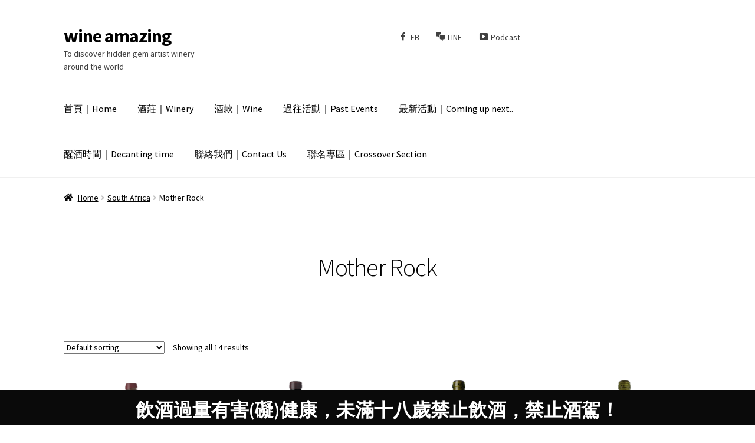

--- FILE ---
content_type: text/html; charset=UTF-8
request_url: http://wine-amazing.com/product-category/south-africa/mother-rock/
body_size: 18934
content:
<!doctype html>
<html lang="zh-TW">
<head>
<meta charset="UTF-8">
<!-- <meta name="viewport" content="width=device-width, initial-scale=1"> -->
<link rel="profile" href="http://gmpg.org/xfn/11">
<link rel="pingback" href="http://wine-amazing.com/xmlrpc.php">

<title>Mother Rock &#8211; wine amazing</title>
<meta name='robots' content='max-image-preview:large' />
<script>window._wca = window._wca || [];</script>
<link rel='dns-prefetch' href='//stats.wp.com' />
<link rel='dns-prefetch' href='//fonts.googleapis.com' />
<link rel='dns-prefetch' href='//c0.wp.com' />
<link rel="alternate" type="application/rss+xml" title="訂閱《wine amazing》&raquo; 資訊提供" href="http://wine-amazing.com/feed/" />
<link rel="alternate" type="application/rss+xml" title="訂閱《wine amazing》&raquo; 留言的資訊提供" href="http://wine-amazing.com/comments/feed/" />
<link rel="alternate" type="application/rss+xml" title="訂閱《wine amazing》&raquo; Category〈Mother Rock〉的資訊提供" href="http://wine-amazing.com/product-category/south-africa/mother-rock/feed/" />
<style id='wp-img-auto-sizes-contain-inline-css'>
img:is([sizes=auto i],[sizes^="auto," i]){contain-intrinsic-size:3000px 1500px}
/*# sourceURL=wp-img-auto-sizes-contain-inline-css */
</style>
<link rel='stylesheet' id='dashicons-css' href='https://c0.wp.com/c/6.9/wp-includes/css/dashicons.css' media='all' />
<style id='dashicons-inline-css'>
[data-font="Dashicons"]:before {font-family: 'Dashicons' !important;content: attr(data-icon) !important;speak: none !important;font-weight: normal !important;font-variant: normal !important;text-transform: none !important;line-height: 1 !important;font-style: normal !important;-webkit-font-smoothing: antialiased !important;-moz-osx-font-smoothing: grayscale !important;}
/*# sourceURL=dashicons-inline-css */
</style>
<link rel='stylesheet' id='menu-icons-extra-css' href='http://wine-amazing.com/wp-content/plugins/menu-icons/css/extra.css?ver=0.12.5' media='all' />
<style id='wp-emoji-styles-inline-css'>

	img.wp-smiley, img.emoji {
		display: inline !important;
		border: none !important;
		box-shadow: none !important;
		height: 1em !important;
		width: 1em !important;
		margin: 0 0.07em !important;
		vertical-align: -0.1em !important;
		background: none !important;
		padding: 0 !important;
	}
/*# sourceURL=wp-emoji-styles-inline-css */
</style>
<style id='wp-block-library-inline-css'>
:root{
  --wp-block-synced-color:#7a00df;
  --wp-block-synced-color--rgb:122, 0, 223;
  --wp-bound-block-color:var(--wp-block-synced-color);
  --wp-editor-canvas-background:#ddd;
  --wp-admin-theme-color:#007cba;
  --wp-admin-theme-color--rgb:0, 124, 186;
  --wp-admin-theme-color-darker-10:#006ba1;
  --wp-admin-theme-color-darker-10--rgb:0, 107, 160.5;
  --wp-admin-theme-color-darker-20:#005a87;
  --wp-admin-theme-color-darker-20--rgb:0, 90, 135;
  --wp-admin-border-width-focus:2px;
}
@media (min-resolution:192dpi){
  :root{
    --wp-admin-border-width-focus:1.5px;
  }
}
.wp-element-button{
  cursor:pointer;
}

:root .has-very-light-gray-background-color{
  background-color:#eee;
}
:root .has-very-dark-gray-background-color{
  background-color:#313131;
}
:root .has-very-light-gray-color{
  color:#eee;
}
:root .has-very-dark-gray-color{
  color:#313131;
}
:root .has-vivid-green-cyan-to-vivid-cyan-blue-gradient-background{
  background:linear-gradient(135deg, #00d084, #0693e3);
}
:root .has-purple-crush-gradient-background{
  background:linear-gradient(135deg, #34e2e4, #4721fb 50%, #ab1dfe);
}
:root .has-hazy-dawn-gradient-background{
  background:linear-gradient(135deg, #faaca8, #dad0ec);
}
:root .has-subdued-olive-gradient-background{
  background:linear-gradient(135deg, #fafae1, #67a671);
}
:root .has-atomic-cream-gradient-background{
  background:linear-gradient(135deg, #fdd79a, #004a59);
}
:root .has-nightshade-gradient-background{
  background:linear-gradient(135deg, #330968, #31cdcf);
}
:root .has-midnight-gradient-background{
  background:linear-gradient(135deg, #020381, #2874fc);
}
:root{
  --wp--preset--font-size--normal:16px;
  --wp--preset--font-size--huge:42px;
}

.has-regular-font-size{
  font-size:1em;
}

.has-larger-font-size{
  font-size:2.625em;
}

.has-normal-font-size{
  font-size:var(--wp--preset--font-size--normal);
}

.has-huge-font-size{
  font-size:var(--wp--preset--font-size--huge);
}

.has-text-align-center{
  text-align:center;
}

.has-text-align-left{
  text-align:left;
}

.has-text-align-right{
  text-align:right;
}

.has-fit-text{
  white-space:nowrap !important;
}

#end-resizable-editor-section{
  display:none;
}

.aligncenter{
  clear:both;
}

.items-justified-left{
  justify-content:flex-start;
}

.items-justified-center{
  justify-content:center;
}

.items-justified-right{
  justify-content:flex-end;
}

.items-justified-space-between{
  justify-content:space-between;
}

.screen-reader-text{
  border:0;
  clip-path:inset(50%);
  height:1px;
  margin:-1px;
  overflow:hidden;
  padding:0;
  position:absolute;
  width:1px;
  word-wrap:normal !important;
}

.screen-reader-text:focus{
  background-color:#ddd;
  clip-path:none;
  color:#444;
  display:block;
  font-size:1em;
  height:auto;
  left:5px;
  line-height:normal;
  padding:15px 23px 14px;
  text-decoration:none;
  top:5px;
  width:auto;
  z-index:100000;
}
html :where(.has-border-color){
  border-style:solid;
}

html :where([style*=border-top-color]){
  border-top-style:solid;
}

html :where([style*=border-right-color]){
  border-right-style:solid;
}

html :where([style*=border-bottom-color]){
  border-bottom-style:solid;
}

html :where([style*=border-left-color]){
  border-left-style:solid;
}

html :where([style*=border-width]){
  border-style:solid;
}

html :where([style*=border-top-width]){
  border-top-style:solid;
}

html :where([style*=border-right-width]){
  border-right-style:solid;
}

html :where([style*=border-bottom-width]){
  border-bottom-style:solid;
}

html :where([style*=border-left-width]){
  border-left-style:solid;
}
html :where(img[class*=wp-image-]){
  height:auto;
  max-width:100%;
}
:where(figure){
  margin:0 0 1em;
}

html :where(.is-position-sticky){
  --wp-admin--admin-bar--position-offset:var(--wp-admin--admin-bar--height, 0px);
}

@media screen and (max-width:600px){
  html :where(.is-position-sticky){
    --wp-admin--admin-bar--position-offset:0px;
  }
}

/*# sourceURL=wp-block-library-inline-css */
</style><style id='wp-block-heading-inline-css'>
h1:where(.wp-block-heading).has-background,h2:where(.wp-block-heading).has-background,h3:where(.wp-block-heading).has-background,h4:where(.wp-block-heading).has-background,h5:where(.wp-block-heading).has-background,h6:where(.wp-block-heading).has-background{
  padding:1.25em 2.375em;
}
h1.has-text-align-left[style*=writing-mode]:where([style*=vertical-lr]),h1.has-text-align-right[style*=writing-mode]:where([style*=vertical-rl]),h2.has-text-align-left[style*=writing-mode]:where([style*=vertical-lr]),h2.has-text-align-right[style*=writing-mode]:where([style*=vertical-rl]),h3.has-text-align-left[style*=writing-mode]:where([style*=vertical-lr]),h3.has-text-align-right[style*=writing-mode]:where([style*=vertical-rl]),h4.has-text-align-left[style*=writing-mode]:where([style*=vertical-lr]),h4.has-text-align-right[style*=writing-mode]:where([style*=vertical-rl]),h5.has-text-align-left[style*=writing-mode]:where([style*=vertical-lr]),h5.has-text-align-right[style*=writing-mode]:where([style*=vertical-rl]),h6.has-text-align-left[style*=writing-mode]:where([style*=vertical-lr]),h6.has-text-align-right[style*=writing-mode]:where([style*=vertical-rl]){
  rotate:180deg;
}
/*# sourceURL=https://c0.wp.com/c/6.9/wp-includes/blocks/heading/style.css */
</style>
<link rel='stylesheet' id='wc-blocks-style-css' href='https://c0.wp.com/p/woocommerce/9.2.4/assets/client/blocks/wc-blocks.css' media='all' />
<style id='global-styles-inline-css'>
:root{--wp--preset--aspect-ratio--square: 1;--wp--preset--aspect-ratio--4-3: 4/3;--wp--preset--aspect-ratio--3-4: 3/4;--wp--preset--aspect-ratio--3-2: 3/2;--wp--preset--aspect-ratio--2-3: 2/3;--wp--preset--aspect-ratio--16-9: 16/9;--wp--preset--aspect-ratio--9-16: 9/16;--wp--preset--color--black: #000000;--wp--preset--color--cyan-bluish-gray: #abb8c3;--wp--preset--color--white: #ffffff;--wp--preset--color--pale-pink: #f78da7;--wp--preset--color--vivid-red: #cf2e2e;--wp--preset--color--luminous-vivid-orange: #ff6900;--wp--preset--color--luminous-vivid-amber: #fcb900;--wp--preset--color--light-green-cyan: #7bdcb5;--wp--preset--color--vivid-green-cyan: #00d084;--wp--preset--color--pale-cyan-blue: #8ed1fc;--wp--preset--color--vivid-cyan-blue: #0693e3;--wp--preset--color--vivid-purple: #9b51e0;--wp--preset--gradient--vivid-cyan-blue-to-vivid-purple: linear-gradient(135deg,rgb(6,147,227) 0%,rgb(155,81,224) 100%);--wp--preset--gradient--light-green-cyan-to-vivid-green-cyan: linear-gradient(135deg,rgb(122,220,180) 0%,rgb(0,208,130) 100%);--wp--preset--gradient--luminous-vivid-amber-to-luminous-vivid-orange: linear-gradient(135deg,rgb(252,185,0) 0%,rgb(255,105,0) 100%);--wp--preset--gradient--luminous-vivid-orange-to-vivid-red: linear-gradient(135deg,rgb(255,105,0) 0%,rgb(207,46,46) 100%);--wp--preset--gradient--very-light-gray-to-cyan-bluish-gray: linear-gradient(135deg,rgb(238,238,238) 0%,rgb(169,184,195) 100%);--wp--preset--gradient--cool-to-warm-spectrum: linear-gradient(135deg,rgb(74,234,220) 0%,rgb(151,120,209) 20%,rgb(207,42,186) 40%,rgb(238,44,130) 60%,rgb(251,105,98) 80%,rgb(254,248,76) 100%);--wp--preset--gradient--blush-light-purple: linear-gradient(135deg,rgb(255,206,236) 0%,rgb(152,150,240) 100%);--wp--preset--gradient--blush-bordeaux: linear-gradient(135deg,rgb(254,205,165) 0%,rgb(254,45,45) 50%,rgb(107,0,62) 100%);--wp--preset--gradient--luminous-dusk: linear-gradient(135deg,rgb(255,203,112) 0%,rgb(199,81,192) 50%,rgb(65,88,208) 100%);--wp--preset--gradient--pale-ocean: linear-gradient(135deg,rgb(255,245,203) 0%,rgb(182,227,212) 50%,rgb(51,167,181) 100%);--wp--preset--gradient--electric-grass: linear-gradient(135deg,rgb(202,248,128) 0%,rgb(113,206,126) 100%);--wp--preset--gradient--midnight: linear-gradient(135deg,rgb(2,3,129) 0%,rgb(40,116,252) 100%);--wp--preset--font-size--small: 14px;--wp--preset--font-size--medium: 23px;--wp--preset--font-size--large: 26px;--wp--preset--font-size--x-large: 42px;--wp--preset--font-size--normal: 16px;--wp--preset--font-size--huge: 37px;--wp--preset--font-family--inter: "Inter", sans-serif;--wp--preset--font-family--cardo: Cardo;--wp--preset--spacing--20: 0.44rem;--wp--preset--spacing--30: 0.67rem;--wp--preset--spacing--40: 1rem;--wp--preset--spacing--50: 1.5rem;--wp--preset--spacing--60: 2.25rem;--wp--preset--spacing--70: 3.38rem;--wp--preset--spacing--80: 5.06rem;--wp--preset--shadow--natural: 6px 6px 9px rgba(0, 0, 0, 0.2);--wp--preset--shadow--deep: 12px 12px 50px rgba(0, 0, 0, 0.4);--wp--preset--shadow--sharp: 6px 6px 0px rgba(0, 0, 0, 0.2);--wp--preset--shadow--outlined: 6px 6px 0px -3px rgb(255, 255, 255), 6px 6px rgb(0, 0, 0);--wp--preset--shadow--crisp: 6px 6px 0px rgb(0, 0, 0);}:where(.is-layout-flex){gap: 0.5em;}:where(.is-layout-grid){gap: 0.5em;}body .is-layout-flex{display: flex;}.is-layout-flex{flex-wrap: wrap;align-items: center;}.is-layout-flex > :is(*, div){margin: 0;}body .is-layout-grid{display: grid;}.is-layout-grid > :is(*, div){margin: 0;}:where(.wp-block-columns.is-layout-flex){gap: 2em;}:where(.wp-block-columns.is-layout-grid){gap: 2em;}:where(.wp-block-post-template.is-layout-flex){gap: 1.25em;}:where(.wp-block-post-template.is-layout-grid){gap: 1.25em;}.has-black-color{color: var(--wp--preset--color--black) !important;}.has-cyan-bluish-gray-color{color: var(--wp--preset--color--cyan-bluish-gray) !important;}.has-white-color{color: var(--wp--preset--color--white) !important;}.has-pale-pink-color{color: var(--wp--preset--color--pale-pink) !important;}.has-vivid-red-color{color: var(--wp--preset--color--vivid-red) !important;}.has-luminous-vivid-orange-color{color: var(--wp--preset--color--luminous-vivid-orange) !important;}.has-luminous-vivid-amber-color{color: var(--wp--preset--color--luminous-vivid-amber) !important;}.has-light-green-cyan-color{color: var(--wp--preset--color--light-green-cyan) !important;}.has-vivid-green-cyan-color{color: var(--wp--preset--color--vivid-green-cyan) !important;}.has-pale-cyan-blue-color{color: var(--wp--preset--color--pale-cyan-blue) !important;}.has-vivid-cyan-blue-color{color: var(--wp--preset--color--vivid-cyan-blue) !important;}.has-vivid-purple-color{color: var(--wp--preset--color--vivid-purple) !important;}.has-black-background-color{background-color: var(--wp--preset--color--black) !important;}.has-cyan-bluish-gray-background-color{background-color: var(--wp--preset--color--cyan-bluish-gray) !important;}.has-white-background-color{background-color: var(--wp--preset--color--white) !important;}.has-pale-pink-background-color{background-color: var(--wp--preset--color--pale-pink) !important;}.has-vivid-red-background-color{background-color: var(--wp--preset--color--vivid-red) !important;}.has-luminous-vivid-orange-background-color{background-color: var(--wp--preset--color--luminous-vivid-orange) !important;}.has-luminous-vivid-amber-background-color{background-color: var(--wp--preset--color--luminous-vivid-amber) !important;}.has-light-green-cyan-background-color{background-color: var(--wp--preset--color--light-green-cyan) !important;}.has-vivid-green-cyan-background-color{background-color: var(--wp--preset--color--vivid-green-cyan) !important;}.has-pale-cyan-blue-background-color{background-color: var(--wp--preset--color--pale-cyan-blue) !important;}.has-vivid-cyan-blue-background-color{background-color: var(--wp--preset--color--vivid-cyan-blue) !important;}.has-vivid-purple-background-color{background-color: var(--wp--preset--color--vivid-purple) !important;}.has-black-border-color{border-color: var(--wp--preset--color--black) !important;}.has-cyan-bluish-gray-border-color{border-color: var(--wp--preset--color--cyan-bluish-gray) !important;}.has-white-border-color{border-color: var(--wp--preset--color--white) !important;}.has-pale-pink-border-color{border-color: var(--wp--preset--color--pale-pink) !important;}.has-vivid-red-border-color{border-color: var(--wp--preset--color--vivid-red) !important;}.has-luminous-vivid-orange-border-color{border-color: var(--wp--preset--color--luminous-vivid-orange) !important;}.has-luminous-vivid-amber-border-color{border-color: var(--wp--preset--color--luminous-vivid-amber) !important;}.has-light-green-cyan-border-color{border-color: var(--wp--preset--color--light-green-cyan) !important;}.has-vivid-green-cyan-border-color{border-color: var(--wp--preset--color--vivid-green-cyan) !important;}.has-pale-cyan-blue-border-color{border-color: var(--wp--preset--color--pale-cyan-blue) !important;}.has-vivid-cyan-blue-border-color{border-color: var(--wp--preset--color--vivid-cyan-blue) !important;}.has-vivid-purple-border-color{border-color: var(--wp--preset--color--vivid-purple) !important;}.has-vivid-cyan-blue-to-vivid-purple-gradient-background{background: var(--wp--preset--gradient--vivid-cyan-blue-to-vivid-purple) !important;}.has-light-green-cyan-to-vivid-green-cyan-gradient-background{background: var(--wp--preset--gradient--light-green-cyan-to-vivid-green-cyan) !important;}.has-luminous-vivid-amber-to-luminous-vivid-orange-gradient-background{background: var(--wp--preset--gradient--luminous-vivid-amber-to-luminous-vivid-orange) !important;}.has-luminous-vivid-orange-to-vivid-red-gradient-background{background: var(--wp--preset--gradient--luminous-vivid-orange-to-vivid-red) !important;}.has-very-light-gray-to-cyan-bluish-gray-gradient-background{background: var(--wp--preset--gradient--very-light-gray-to-cyan-bluish-gray) !important;}.has-cool-to-warm-spectrum-gradient-background{background: var(--wp--preset--gradient--cool-to-warm-spectrum) !important;}.has-blush-light-purple-gradient-background{background: var(--wp--preset--gradient--blush-light-purple) !important;}.has-blush-bordeaux-gradient-background{background: var(--wp--preset--gradient--blush-bordeaux) !important;}.has-luminous-dusk-gradient-background{background: var(--wp--preset--gradient--luminous-dusk) !important;}.has-pale-ocean-gradient-background{background: var(--wp--preset--gradient--pale-ocean) !important;}.has-electric-grass-gradient-background{background: var(--wp--preset--gradient--electric-grass) !important;}.has-midnight-gradient-background{background: var(--wp--preset--gradient--midnight) !important;}.has-small-font-size{font-size: var(--wp--preset--font-size--small) !important;}.has-medium-font-size{font-size: var(--wp--preset--font-size--medium) !important;}.has-large-font-size{font-size: var(--wp--preset--font-size--large) !important;}.has-x-large-font-size{font-size: var(--wp--preset--font-size--x-large) !important;}
/*# sourceURL=global-styles-inline-css */
</style>
<style id='core-block-supports-inline-css'>
/**
 * Core styles: block-supports
 */

/*# sourceURL=core-block-supports-inline-css */
</style>

<style id='classic-theme-styles-inline-css'>
/**
 * These rules are needed for backwards compatibility.
 * They should match the button element rules in the base theme.json file.
 */
.wp-block-button__link {
	color: #ffffff;
	background-color: #32373c;
	border-radius: 9999px; /* 100% causes an oval, but any explicit but really high value retains the pill shape. */

	/* This needs a low specificity so it won't override the rules from the button element if defined in theme.json. */
	box-shadow: none;
	text-decoration: none;

	/* The extra 2px are added to size solids the same as the outline versions.*/
	padding: calc(0.667em + 2px) calc(1.333em + 2px);

	font-size: 1.125em;
}

.wp-block-file__button {
	background: #32373c;
	color: #ffffff;
	text-decoration: none;
}

/*# sourceURL=/wp-includes/css/classic-themes.css */
</style>
<link rel='stylesheet' id='storefront-gutenberg-blocks-css' href='http://wine-amazing.com/wp-content/themes/storefront/assets/css/base/gutenberg-blocks.css?ver=3.5.0' media='all' />
<style id='storefront-gutenberg-blocks-inline-css'>

				.wp-block-button__link:not(.has-text-color) {
					color: #ffffff;
				}

				.wp-block-button__link:not(.has-text-color):hover,
				.wp-block-button__link:not(.has-text-color):focus,
				.wp-block-button__link:not(.has-text-color):active {
					color: #ffffff;
				}

				.wp-block-button__link:not(.has-background) {
					background-color: #bf383b;
				}

				.wp-block-button__link:not(.has-background):hover,
				.wp-block-button__link:not(.has-background):focus,
				.wp-block-button__link:not(.has-background):active {
					border-color: #a61f22;
					background-color: #a61f22;
				}

				.wp-block-quote footer,
				.wp-block-quote cite,
				.wp-block-quote__citation {
					color: #000000;
				}

				.wp-block-pullquote cite,
				.wp-block-pullquote footer,
				.wp-block-pullquote__citation {
					color: #000000;
				}

				.wp-block-image figcaption {
					color: #000000;
				}

				.wp-block-separator.is-style-dots::before {
					color: #000000;
				}

				.wp-block-file a.wp-block-file__button {
					color: #ffffff;
					background-color: #bf383b;
					border-color: #bf383b;
				}

				.wp-block-file a.wp-block-file__button:hover,
				.wp-block-file a.wp-block-file__button:focus,
				.wp-block-file a.wp-block-file__button:active {
					color: #ffffff;
					background-color: #a61f22;
				}

				.wp-block-code,
				.wp-block-preformatted pre {
					color: #000000;
				}

				.wp-block-table:not( .has-background ):not( .is-style-stripes ) tbody tr:nth-child(2n) td {
					background-color: #fdfdfd;
				}

				.wp-block-cover .wp-block-cover__inner-container h1:not(.has-text-color),
				.wp-block-cover .wp-block-cover__inner-container h2:not(.has-text-color),
				.wp-block-cover .wp-block-cover__inner-container h3:not(.has-text-color),
				.wp-block-cover .wp-block-cover__inner-container h4:not(.has-text-color),
				.wp-block-cover .wp-block-cover__inner-container h5:not(.has-text-color),
				.wp-block-cover .wp-block-cover__inner-container h6:not(.has-text-color) {
					color: #000000;
				}

				.wc-block-components-price-slider__range-input-progress,
				.rtl .wc-block-components-price-slider__range-input-progress {
					--range-color: #41904d;
				}

				/* Target only IE11 */
				@media all and (-ms-high-contrast: none), (-ms-high-contrast: active) {
					.wc-block-components-price-slider__range-input-progress {
						background: #41904d;
					}
				}

				.wc-block-components-button:not(.is-link) {
					background-color: #333333;
					color: #ffffff;
				}

				.wc-block-components-button:not(.is-link):hover,
				.wc-block-components-button:not(.is-link):focus,
				.wc-block-components-button:not(.is-link):active {
					background-color: #1a1a1a;
					color: #ffffff;
				}

				.wc-block-components-button:not(.is-link):disabled {
					background-color: #333333;
					color: #ffffff;
				}

				.wc-block-cart__submit-container {
					background-color: #ffffff;
				}

				.wc-block-cart__submit-container::before {
					color: rgba(220,220,220,0.5);
				}

				.wc-block-components-order-summary-item__quantity {
					background-color: #ffffff;
					border-color: #000000;
					box-shadow: 0 0 0 2px #ffffff;
					color: #000000;
				}
			
/*# sourceURL=storefront-gutenberg-blocks-inline-css */
</style>
<style id='woocommerce-inline-inline-css'>
.woocommerce form .form-row .required { visibility: visible; }
/*# sourceURL=woocommerce-inline-inline-css */
</style>
<link rel='stylesheet' id='storefront-style-css' href='http://wine-amazing.com/wp-content/themes/storefront/style.css?ver=3.5.0' media='all' />
<style id='storefront-style-inline-css'>

			.main-navigation ul li a,
			.site-title a,
			ul.menu li a,
			.site-branding h1 a,
			button.menu-toggle,
			button.menu-toggle:hover,
			.handheld-navigation .dropdown-toggle {
				color: #000000;
			}

			button.menu-toggle,
			button.menu-toggle:hover {
				border-color: #000000;
			}

			.main-navigation ul li a:hover,
			.main-navigation ul li:hover > a,
			.site-title a:hover,
			.site-header ul.menu li.current-menu-item > a {
				color: #414141;
			}

			table:not( .has-background ) th {
				background-color: #f8f8f8;
			}

			table:not( .has-background ) tbody td {
				background-color: #fdfdfd;
			}

			table:not( .has-background ) tbody tr:nth-child(2n) td,
			fieldset,
			fieldset legend {
				background-color: #fbfbfb;
			}

			.site-header,
			.secondary-navigation ul ul,
			.main-navigation ul.menu > li.menu-item-has-children:after,
			.secondary-navigation ul.menu ul,
			.storefront-handheld-footer-bar,
			.storefront-handheld-footer-bar ul li > a,
			.storefront-handheld-footer-bar ul li.search .site-search,
			button.menu-toggle,
			button.menu-toggle:hover {
				background-color: #ffffff;
			}

			p.site-description,
			.site-header,
			.storefront-handheld-footer-bar {
				color: #404040;
			}

			button.menu-toggle:after,
			button.menu-toggle:before,
			button.menu-toggle span:before {
				background-color: #000000;
			}

			h1, h2, h3, h4, h5, h6, .wc-block-grid__product-title {
				color: #000000;
			}

			.widget h1 {
				border-bottom-color: #000000;
			}

			body,
			.secondary-navigation a {
				color: #000000;
			}

			.widget-area .widget a,
			.hentry .entry-header .posted-on a,
			.hentry .entry-header .post-author a,
			.hentry .entry-header .post-comments a,
			.hentry .entry-header .byline a {
				color: #050505;
			}

			a {
				color: #41904d;
			}

			a:focus,
			button:focus,
			.button.alt:focus,
			input:focus,
			textarea:focus,
			input[type="button"]:focus,
			input[type="reset"]:focus,
			input[type="submit"]:focus,
			input[type="email"]:focus,
			input[type="tel"]:focus,
			input[type="url"]:focus,
			input[type="password"]:focus,
			input[type="search"]:focus {
				outline-color: #41904d;
			}

			button, input[type="button"], input[type="reset"], input[type="submit"], .button, .widget a.button {
				background-color: #bf383b;
				border-color: #bf383b;
				color: #ffffff;
			}

			button:hover, input[type="button"]:hover, input[type="reset"]:hover, input[type="submit"]:hover, .button:hover, .widget a.button:hover {
				background-color: #a61f22;
				border-color: #a61f22;
				color: #ffffff;
			}

			button.alt, input[type="button"].alt, input[type="reset"].alt, input[type="submit"].alt, .button.alt, .widget-area .widget a.button.alt {
				background-color: #333333;
				border-color: #333333;
				color: #ffffff;
			}

			button.alt:hover, input[type="button"].alt:hover, input[type="reset"].alt:hover, input[type="submit"].alt:hover, .button.alt:hover, .widget-area .widget a.button.alt:hover {
				background-color: #1a1a1a;
				border-color: #1a1a1a;
				color: #ffffff;
			}

			.pagination .page-numbers li .page-numbers.current {
				background-color: #e6e6e6;
				color: #000000;
			}

			#comments .comment-list .comment-content .comment-text {
				background-color: #f8f8f8;
			}

			.site-footer {
				background-color: #0a0a0a;
				color: #ffffff;
			}

			.site-footer a:not(.button):not(.components-button) {
				color: #ffffff;
			}

			.site-footer .storefront-handheld-footer-bar a:not(.button):not(.components-button) {
				color: #000000;
			}

			.site-footer h1, .site-footer h2, .site-footer h3, .site-footer h4, .site-footer h5, .site-footer h6, .site-footer .widget .widget-title, .site-footer .widget .widgettitle {
				color: #ffffff;
			}

			.page-template-template-homepage.has-post-thumbnail .type-page.has-post-thumbnail .entry-title {
				color: #000000;
			}

			.page-template-template-homepage.has-post-thumbnail .type-page.has-post-thumbnail .entry-content {
				color: #000000;
			}

			@media screen and ( min-width: 768px ) {
				.secondary-navigation ul.menu a:hover {
					color: #595959;
				}

				.secondary-navigation ul.menu a {
					color: #404040;
				}

				.main-navigation ul.menu ul.sub-menu,
				.main-navigation ul.nav-menu ul.children {
					background-color: #f0f0f0;
				}

				.site-header {
					border-bottom-color: #f0f0f0;
				}
			}
/*# sourceURL=storefront-style-inline-css */
</style>
<link rel='stylesheet' id='storefront-icons-css' href='http://wine-amazing.com/wp-content/themes/storefront/assets/css/base/icons.css?ver=3.5.0' media='all' />
<link rel='stylesheet' id='storefront-fonts-css' href='https://fonts.googleapis.com/css?family=Source+Sans+Pro%3A400%2C300%2C300italic%2C400italic%2C600%2C700%2C900&#038;subset=latin%2Clatin-ext&#038;ver=3.5.0' media='all' />
<link rel='stylesheet' id='storefront-jetpack-widgets-css' href='http://wine-amazing.com/wp-content/themes/storefront/assets/css/jetpack/widgets.css?ver=3.5.0' media='all' />
<link rel='stylesheet' id='yith_ywraq_frontend-css' href='http://wine-amazing.com/wp-content/plugins/yith-woocommerce-request-a-quote-premium/assets/css/ywraq-frontend.css?ver=3.1.0' media='all' />
<style id='yith_ywraq_frontend-inline-css'>
.woocommerce .add-request-quote-button.button, .woocommerce .add-request-quote-button-addons.button{
    background-color: rgb(0,102,180)!important;
    color: #ffffff!important;
}
.woocommerce .add-request-quote-button.button:hover,  .woocommerce .add-request-quote-button-addons.button:hover{
    background-color: #044a80!important;
    color: #ffffff!important;
}

#ywraq_checkout_quote.button{
	background: #0066b4;
    color: #ffffff;
    border: 1px solid #ffffff;
}

#ywraq_checkout_quote.button:hover{
	background: #044a80;
    color: #ffffff;
    border: 1px solid #ffffff;
}
.woocommerce.single-product button.single_add_to_cart_button.button {margin-right: 5px;}
	.woocommerce.single-product .product .yith-ywraq-add-to-quote { display: inline-block; line-height: normal; vertical-align: middle; }
	
/*# sourceURL=yith_ywraq_frontend-inline-css */
</style>
<link rel='stylesheet' id='storefront-woocommerce-style-css' href='http://wine-amazing.com/wp-content/themes/storefront/assets/css/woocommerce/woocommerce.css?ver=3.5.0' media='all' />
<style id='storefront-woocommerce-style-inline-css'>
@font-face {
				font-family: star;
				src: url(http://wine-amazing.com/wp-content/plugins/woocommerce/assets/fonts//star.eot);
				src:
					url(http://wine-amazing.com/wp-content/plugins/woocommerce/assets/fonts//star.eot?#iefix) format("embedded-opentype"),
					url(http://wine-amazing.com/wp-content/plugins/woocommerce/assets/fonts//star.woff) format("woff"),
					url(http://wine-amazing.com/wp-content/plugins/woocommerce/assets/fonts//star.ttf) format("truetype"),
					url(http://wine-amazing.com/wp-content/plugins/woocommerce/assets/fonts//star.svg#star) format("svg");
				font-weight: 400;
				font-style: normal;
			}
			@font-face {
				font-family: WooCommerce;
				src: url(http://wine-amazing.com/wp-content/plugins/woocommerce/assets/fonts//WooCommerce.eot);
				src:
					url(http://wine-amazing.com/wp-content/plugins/woocommerce/assets/fonts//WooCommerce.eot?#iefix) format("embedded-opentype"),
					url(http://wine-amazing.com/wp-content/plugins/woocommerce/assets/fonts//WooCommerce.woff) format("woff"),
					url(http://wine-amazing.com/wp-content/plugins/woocommerce/assets/fonts//WooCommerce.ttf) format("truetype"),
					url(http://wine-amazing.com/wp-content/plugins/woocommerce/assets/fonts//WooCommerce.svg#WooCommerce) format("svg");
				font-weight: 400;
				font-style: normal;
			}

			a.cart-contents,
			.site-header-cart .widget_shopping_cart a {
				color: #000000;
			}

			a.cart-contents:hover,
			.site-header-cart .widget_shopping_cart a:hover,
			.site-header-cart:hover > li > a {
				color: #414141;
			}

			table.cart td.product-remove,
			table.cart td.actions {
				border-top-color: #ffffff;
			}

			.storefront-handheld-footer-bar ul li.cart .count {
				background-color: #000000;
				color: #ffffff;
				border-color: #ffffff;
			}

			.woocommerce-tabs ul.tabs li.active a,
			ul.products li.product .price,
			.onsale,
			.wc-block-grid__product-onsale,
			.widget_search form:before,
			.widget_product_search form:before {
				color: #000000;
			}

			.woocommerce-breadcrumb a,
			a.woocommerce-review-link,
			.product_meta a {
				color: #050505;
			}

			.wc-block-grid__product-onsale,
			.onsale {
				border-color: #000000;
			}

			.star-rating span:before,
			.quantity .plus, .quantity .minus,
			p.stars a:hover:after,
			p.stars a:after,
			.star-rating span:before,
			#payment .payment_methods li input[type=radio]:first-child:checked+label:before {
				color: #41904d;
			}

			.widget_price_filter .ui-slider .ui-slider-range,
			.widget_price_filter .ui-slider .ui-slider-handle {
				background-color: #41904d;
			}

			.order_details {
				background-color: #f8f8f8;
			}

			.order_details > li {
				border-bottom: 1px dotted #e3e3e3;
			}

			.order_details:before,
			.order_details:after {
				background: -webkit-linear-gradient(transparent 0,transparent 0),-webkit-linear-gradient(135deg,#f8f8f8 33.33%,transparent 33.33%),-webkit-linear-gradient(45deg,#f8f8f8 33.33%,transparent 33.33%)
			}

			#order_review {
				background-color: #ffffff;
			}

			#payment .payment_methods > li .payment_box,
			#payment .place-order {
				background-color: #fafafa;
			}

			#payment .payment_methods > li:not(.woocommerce-notice) {
				background-color: #f5f5f5;
			}

			#payment .payment_methods > li:not(.woocommerce-notice):hover {
				background-color: #f0f0f0;
			}

			.woocommerce-pagination .page-numbers li .page-numbers.current {
				background-color: #e6e6e6;
				color: #000000;
			}

			.wc-block-grid__product-onsale,
			.onsale,
			.woocommerce-pagination .page-numbers li .page-numbers:not(.current) {
				color: #000000;
			}

			p.stars a:before,
			p.stars a:hover~a:before,
			p.stars.selected a.active~a:before {
				color: #000000;
			}

			p.stars.selected a.active:before,
			p.stars:hover a:before,
			p.stars.selected a:not(.active):before,
			p.stars.selected a.active:before {
				color: #41904d;
			}

			.single-product div.product .woocommerce-product-gallery .woocommerce-product-gallery__trigger {
				background-color: #bf383b;
				color: #ffffff;
			}

			.single-product div.product .woocommerce-product-gallery .woocommerce-product-gallery__trigger:hover {
				background-color: #a61f22;
				border-color: #a61f22;
				color: #ffffff;
			}

			.button.added_to_cart:focus,
			.button.wc-forward:focus {
				outline-color: #41904d;
			}

			.added_to_cart,
			.site-header-cart .widget_shopping_cart a.button,
			.wc-block-grid__products .wc-block-grid__product .wp-block-button__link {
				background-color: #bf383b;
				border-color: #bf383b;
				color: #ffffff;
			}

			.added_to_cart:hover,
			.site-header-cart .widget_shopping_cart a.button:hover,
			.wc-block-grid__products .wc-block-grid__product .wp-block-button__link:hover {
				background-color: #a61f22;
				border-color: #a61f22;
				color: #ffffff;
			}

			.added_to_cart.alt, .added_to_cart, .widget a.button.checkout {
				background-color: #333333;
				border-color: #333333;
				color: #ffffff;
			}

			.added_to_cart.alt:hover, .added_to_cart:hover, .widget a.button.checkout:hover {
				background-color: #1a1a1a;
				border-color: #1a1a1a;
				color: #ffffff;
			}

			.button.loading {
				color: #bf383b;
			}

			.button.loading:hover {
				background-color: #bf383b;
			}

			.button.loading:after {
				color: #ffffff;
			}

			@media screen and ( min-width: 768px ) {
				.site-header-cart .widget_shopping_cart,
				.site-header .product_list_widget li .quantity {
					color: #404040;
				}

				.site-header-cart .widget_shopping_cart .buttons,
				.site-header-cart .widget_shopping_cart .total {
					background-color: #f5f5f5;
				}

				.site-header-cart .widget_shopping_cart {
					background-color: #f0f0f0;
				}
			}
				.storefront-product-pagination a {
					color: #000000;
					background-color: #ffffff;
				}
				.storefront-sticky-add-to-cart {
					color: #000000;
					background-color: #ffffff;
				}

				.storefront-sticky-add-to-cart a:not(.button) {
					color: #000000;
				}
/*# sourceURL=storefront-woocommerce-style-inline-css */
</style>
<script src="https://c0.wp.com/c/6.9/wp-includes/js/jquery/jquery.js" id="jquery-core-js"></script>
<script src="https://c0.wp.com/c/6.9/wp-includes/js/jquery/jquery-migrate.js" id="jquery-migrate-js"></script>
<script src="https://c0.wp.com/p/woocommerce/9.2.4/assets/js/jquery-blockui/jquery.blockUI.js" id="jquery-blockui-js" defer data-wp-strategy="defer"></script>
<script src="https://c0.wp.com/p/woocommerce/9.2.4/assets/js/js-cookie/js.cookie.js" id="js-cookie-js" defer data-wp-strategy="defer"></script>
<script id="woocommerce-js-extra">
var woocommerce_params = {"ajax_url":"/wp-admin/admin-ajax.php","wc_ajax_url":"/?wc-ajax=%%endpoint%%"};
//# sourceURL=woocommerce-js-extra
</script>
<script src="https://c0.wp.com/p/woocommerce/9.2.4/assets/js/frontend/woocommerce.js" id="woocommerce-js" defer data-wp-strategy="defer"></script>
<script src="https://stats.wp.com/s-202604.js" id="woocommerce-analytics-js" defer data-wp-strategy="defer"></script>
<link rel="https://api.w.org/" href="http://wine-amazing.com/wp-json/" /><link rel="alternate" title="JSON" type="application/json" href="http://wine-amazing.com/wp-json/wp/v2/product_cat/303" /><link rel="EditURI" type="application/rsd+xml" title="RSD" href="http://wine-amazing.com/xmlrpc.php?rsd" />
<meta name="generator" content="WordPress 6.9" />
<meta name="generator" content="WooCommerce 9.2.4" />
	<style>img#wpstats{display:none}</style>
			<noscript><style>.woocommerce-product-gallery{ opacity: 1 !important; }</style></noscript>
	<style type="text/css">.broken_link, a.broken_link {
	text-decoration: line-through;
}</style><style class='wp-fonts-local'>
@font-face{font-family:Inter;font-style:normal;font-weight:300 900;font-display:fallback;src:url('http://wine-amazing.com/wp-content/plugins/woocommerce/assets/fonts/Inter-VariableFont_slnt,wght.woff2') format('woff2');font-stretch:normal;}
@font-face{font-family:Cardo;font-style:normal;font-weight:400;font-display:fallback;src:url('http://wine-amazing.com/wp-content/plugins/woocommerce/assets/fonts/cardo_normal_400.woff2') format('woff2');}
</style>
<link rel="icon" href="http://wine-amazing.com/wp-content/uploads/2021/02/webicon2-100x100.png" sizes="32x32" />
<link rel="icon" href="http://wine-amazing.com/wp-content/uploads/2021/02/webicon2-300x300.png" sizes="192x192" />
<link rel="apple-touch-icon" href="http://wine-amazing.com/wp-content/uploads/2021/02/webicon2-300x300.png" />
<meta name="msapplication-TileImage" content="http://wine-amazing.com/wp-content/uploads/2021/02/webicon2-300x300.png" />
		<style id="wp-custom-css">
			div.custom-menu-class ul {
    margin:20px 0px 20px 0px;
    list-style-type: none;
    list-style: none;
    list-style-image: none;
    text-align:right;
}
div.custom-menu-class li {
    padding: 0px 20px 0px 0px;
    display: inline;
} 
div.custom-menu-class a { 
    color:#FFFFFF;
}
.main-navigation .menu-item-search { display: none; 
}

.site-header .site-search {
display: none;
}

.site-footer{
    position : fixed;
		left: 0;
		bottom: 0;
	  padding-top: 0;
		width: 100%;
		height: 8%;
		text-align: center;
}

.site-footer .footer-widgets{
	    padding-top: 15px;
}		</style>
		</head>

<body class="archive tax-product_cat term-mother-rock term-303 wp-embed-responsive wp-theme-storefront theme-storefront woocommerce woocommerce-page woocommerce-no-js group-blog storefront-full-width-content storefront-secondary-navigation storefront-align-wide right-sidebar woocommerce-active elementor-default elementor-kit-5">



<div id="page" class="hfeed site">
	
	<header id="masthead" class="site-header" role="banner" style="">

		<div class="col-full">		<a class="skip-link screen-reader-text" href="#site-navigation">跳至導覽列</a>
		<a class="skip-link screen-reader-text" href="#content">跳至主要內容</a>
				<div class="site-branding">
			<div class="beta site-title"><a href="http://wine-amazing.com/" rel="home">wine amazing</a></div><p class="site-description">To discover hidden gem artist winery around the world</p>		</div>
					<nav class="secondary-navigation" role="navigation" aria-label="次要導覽">
				<div class="menu-%e7%a4%be%e7%be%a4%e9%8f%88%e7%b5%90-container"><ul id="menu-%e7%a4%be%e7%be%a4%e9%8f%88%e7%b5%90" class="menu"><li id="menu-item-6372" class="menu-item menu-item-type-custom menu-item-object-custom menu-item-6372"><a href="https://www.facebook.com/%E6%9C%8B%E5%85%88-Wine-Amazing-227003094717776"><i class="_mi _before dashicons dashicons-facebook-alt" aria-hidden="true"></i><span>FB</span></a></li>
<li id="menu-item-6382" class="menu-item menu-item-type-custom menu-item-object-custom menu-item-6382"><a href="https://works.do/R/ti/p/helper1@wineamazing"><i class="_mi _before dashicons dashicons-format-chat" aria-hidden="true"></i><span>LINE</span></a></li>
<li id="menu-item-6383" class="menu-item menu-item-type-custom menu-item-object-custom menu-item-6383"><a href="https://open.spotify.com/show/6HJkp5k7EJhuxIB8501cJV?si=8f7d0863a6814185"><i class="_mi _before dashicons dashicons-video-alt3" aria-hidden="true"></i><span>Podcast</span></a></li>
</ul></div>			</nav><!-- #site-navigation -->
						<div class="site-search">
				<div class="widget woocommerce widget_product_search"><form role="search" method="get" class="woocommerce-product-search" action="http://wine-amazing.com/">
	<label class="screen-reader-text" for="woocommerce-product-search-field-0">Search for:</label>
	<input type="search" id="woocommerce-product-search-field-0" class="search-field" placeholder="Search products&hellip;" value="" name="s" />
	<button type="submit" value="Search" class="">Search</button>
	<input type="hidden" name="post_type" value="product" />
</form>
</div>			</div>
			</div><div class="storefront-primary-navigation"><div class="col-full">		<nav id="site-navigation" class="main-navigation" role="navigation" aria-label="主要導覽列">
		<button class="menu-toggle" aria-controls="site-navigation" aria-expanded="false"><span>選單</span></button>
			<div class="primary-navigation"><ul id="menu-main-menu" class="menu"><li id="menu-item-6390" class="menu-item menu-item-type-post_type menu-item-object-page menu-item-home menu-item-6390"><a href="http://wine-amazing.com/">首頁｜Home</a></li>
<li id="menu-item-6378" class="menu-item menu-item-type-post_type menu-item-object-page menu-item-6378"><a href="http://wine-amazing.com/winery/">酒莊｜Winery</a></li>
<li id="menu-item-6377" class="menu-item menu-item-type-post_type menu-item-object-page menu-item-6377"><a href="http://wine-amazing.com/wine/">酒款｜Wine</a></li>
<li id="menu-item-7654" class="menu-item menu-item-type-post_type menu-item-object-page menu-item-7654"><a href="http://wine-amazing.com/past-events/">過往活動｜Past Events</a></li>
<li id="menu-item-6381" class="menu-item menu-item-type-post_type menu-item-object-page menu-item-6381"><a href="http://wine-amazing.com/monthly-special/">最新活動｜Coming up next..</a></li>
<li id="menu-item-7644" class="menu-item menu-item-type-post_type menu-item-object-page menu-item-7644"><a href="http://wine-amazing.com/decanting-time/">醒酒時間｜Decanting time</a></li>
<li id="menu-item-2117" class="menu-item menu-item-type-post_type menu-item-object-page menu-item-2117"><a href="http://wine-amazing.com/%e8%81%af%e7%b5%a1%e6%88%91%e5%80%91/">聯絡我們｜Contact Us</a></li>
<li id="menu-item-8804" class="menu-item menu-item-type-post_type menu-item-object-page menu-item-8804"><a href="http://wine-amazing.com/crossover-section/">聯名專區｜Crossover Section</a></li>
</ul></div><div class="handheld-navigation"><ul id="menu-main-menu-1" class="menu"><li class="menu-item menu-item-type-post_type menu-item-object-page menu-item-home menu-item-6390"><a href="http://wine-amazing.com/">首頁｜Home</a></li>
<li class="menu-item menu-item-type-post_type menu-item-object-page menu-item-6378"><a href="http://wine-amazing.com/winery/">酒莊｜Winery</a></li>
<li class="menu-item menu-item-type-post_type menu-item-object-page menu-item-6377"><a href="http://wine-amazing.com/wine/">酒款｜Wine</a></li>
<li class="menu-item menu-item-type-post_type menu-item-object-page menu-item-7654"><a href="http://wine-amazing.com/past-events/">過往活動｜Past Events</a></li>
<li class="menu-item menu-item-type-post_type menu-item-object-page menu-item-6381"><a href="http://wine-amazing.com/monthly-special/">最新活動｜Coming up next..</a></li>
<li class="menu-item menu-item-type-post_type menu-item-object-page menu-item-7644"><a href="http://wine-amazing.com/decanting-time/">醒酒時間｜Decanting time</a></li>
<li class="menu-item menu-item-type-post_type menu-item-object-page menu-item-2117"><a href="http://wine-amazing.com/%e8%81%af%e7%b5%a1%e6%88%91%e5%80%91/">聯絡我們｜Contact Us</a></li>
<li class="menu-item menu-item-type-post_type menu-item-object-page menu-item-8804"><a href="http://wine-amazing.com/crossover-section/">聯名專區｜Crossover Section</a></li>
</ul></div>		</nav><!-- #site-navigation -->
		</div></div>
	</header><!-- #masthead -->

	<div class="storefront-breadcrumb"><div class="col-full"><nav class="woocommerce-breadcrumb"><a href="http://wine-amazing.com">Home</a><span class="breadcrumb-separator"> / </span><a href="http://wine-amazing.com/product-category/south-africa/">South Africa</a><span class="breadcrumb-separator"> / </span>Mother Rock</nav></div></div>
	<div id="content" class="site-content" tabindex="-1">
		<div class="col-full">

		<div class="woocommerce"></div>		<div id="primary" class="content-area">
			<main id="main" class="site-main" role="main">
		<header class="woocommerce-products-header">
			<h1 class="woocommerce-products-header__title page-title">Mother Rock</h1>
	
	</header>
<div class="storefront-sorting"><div class="woocommerce-notices-wrapper"></div><form class="woocommerce-ordering" method="get">
	<select name="orderby" class="orderby" aria-label="Shop order">
					<option value="menu_order"  selected='selected'>Default sorting</option>
					<option value="popularity" >Sort by popularity</option>
					<option value="date" >Sort by latest</option>
					<option value="price" >Sort by price: low to high</option>
					<option value="price-desc" >Sort by price: high to low</option>
			</select>
	<input type="hidden" name="paged" value="1" />
	</form>
<p class="woocommerce-result-count">
	Showing all 14 results</p>
</div><ul class="products columns-4">
<li class="product type-product post-10676 status-publish first instock product_cat-mother-rock has-post-thumbnail shipping-taxable purchasable product-type-variable">
	<a href="http://wine-amazing.com/product/carbonic-pinot-noir/" class="woocommerce-LoopProduct-link woocommerce-loop-product__link"><img width="324" height="324" src="http://wine-amazing.com/wp-content/uploads/2024/07/carbonic-pinot-noir.001-324x324.png" class="attachment-woocommerce_thumbnail size-woocommerce_thumbnail" alt="" decoding="async" fetchpriority="high" srcset="http://wine-amazing.com/wp-content/uploads/2024/07/carbonic-pinot-noir.001-324x324.png 324w, http://wine-amazing.com/wp-content/uploads/2024/07/carbonic-pinot-noir.001-150x150.png 150w, http://wine-amazing.com/wp-content/uploads/2024/07/carbonic-pinot-noir.001-100x100.png 100w" sizes="(max-width: 324px) 100vw, 324px" /><h2 class="woocommerce-loop-product__title">Carbonic Pinot Noir</h2>
	<span class="price"><span class="woocommerce-Price-amount amount"><bdi>1330<span class="woocommerce-Price-currencySymbol">&#78;&#84;&#36;</span></bdi></span> &ndash; <span class="woocommerce-Price-amount amount"><bdi>1460<span class="woocommerce-Price-currencySymbol">&#78;&#84;&#36;</span></bdi></span></span>
Ingigo這樣呈現 &#8220;Perhaps the most smashable iteration [&hellip;]</a><a href="http://wine-amazing.com/product/carbonic-pinot-noir/" aria-describedby="woocommerce_loop_add_to_cart_link_describedby_10676" data-quantity="1" class="button product_type_variable add_to_cart_button" data-product_id="10676" data-product_sku="" aria-label="Select options for &ldquo;Carbonic Pinot Noir&rdquo;" rel="nofollow">Select options</a><span id="woocommerce_loop_add_to_cart_link_describedby_10676" class="screen-reader-text">
	This product has multiple variants. The options may be chosen on the product page</span>
</li>
<li class="product type-product post-10677 status-publish outofstock product_cat-mother-rock has-post-thumbnail shipping-taxable purchasable product-type-simple">
	<a href="http://wine-amazing.com/product/cuvee-nos-pinot-noir/" class="woocommerce-LoopProduct-link woocommerce-loop-product__link"><img width="324" height="324" src="http://wine-amazing.com/wp-content/uploads/2024/07/cuvee-nos-pinot-noir.001-324x324.png" class="attachment-woocommerce_thumbnail size-woocommerce_thumbnail" alt="" decoding="async" srcset="http://wine-amazing.com/wp-content/uploads/2024/07/cuvee-nos-pinot-noir.001-324x324.png 324w, http://wine-amazing.com/wp-content/uploads/2024/07/cuvee-nos-pinot-noir.001-150x150.png 150w, http://wine-amazing.com/wp-content/uploads/2024/07/cuvee-nos-pinot-noir.001-100x100.png 100w" sizes="(max-width: 324px) 100vw, 324px" /><h2 class="woocommerce-loop-product__title">Cuvee NOS Pinot Noir</h2>
	<span class="price"><span class="woocommerce-Price-amount amount"><bdi>1480<span class="woocommerce-Price-currencySymbol">&#78;&#84;&#36;</span></bdi></span></span>
來自Elgin/Elands Kloof/ Hermel-en-Arade. 極度的少干預下,展現了Pinot [&hellip;]</a><span id="woocommerce_loop_add_to_cart_link_describedby_10677" class="screen-reader-text">
	</span>

<div
	class="yith-ywraq-add-to-quote add-to-quote-10677" >
		<div class="yith-ywraq-add-button show"
		 style="display:block"
		 data-product_id="10677">
		
<a href="#" class="add-request-quote-button button" data-product_id="10677"
   data-wp_nonce="f74bc9334f" >
	加入詢價</a>
	</div>
	<div
		class="yith_ywraq_add_item_product-response-10677 yith_ywraq_add_item_product_message hide hide-when-removed"
		style="display:none" data-product_id="10677"></div>
	<div
		class="yith_ywraq_add_item_response-10677 yith_ywraq_add_item_response_message hide hide-when-removed"
		data-product_id="10677"
		style="display:none">商品已加入詢價車</div>
	<div
		class="yith_ywraq_add_item_browse-list-10677 yith_ywraq_add_item_browse_message  hide hide-when-removed"
		style="display:none"
		data-product_id="10677"><a
			href="http://wine-amazing.com/request-quote/">查看詢價車</a></div>

</div>

<div class="clear"></div>
</li>
<li class="product type-product post-10678 status-publish instock product_cat-mother-rock has-post-thumbnail shipping-taxable purchasable product-type-variable">
	<a href="http://wine-amazing.com/product/force-celeste-chenin-blanc/" class="woocommerce-LoopProduct-link woocommerce-loop-product__link"><img width="324" height="324" src="http://wine-amazing.com/wp-content/uploads/2024/07/fc-chenin-blend.001-324x324.png" class="attachment-woocommerce_thumbnail size-woocommerce_thumbnail" alt="" decoding="async" srcset="http://wine-amazing.com/wp-content/uploads/2024/07/fc-chenin-blend.001-324x324.png 324w, http://wine-amazing.com/wp-content/uploads/2024/07/fc-chenin-blend.001-150x150.png 150w, http://wine-amazing.com/wp-content/uploads/2024/07/fc-chenin-blend.001-100x100.png 100w" sizes="(max-width: 324px) 100vw, 324px" /><h2 class="woocommerce-loop-product__title">Force Celeste Chenin Blanc</h2>
	<span class="price"><span class="woocommerce-Price-amount amount"><bdi>1050<span class="woocommerce-Price-currencySymbol">&#78;&#84;&#36;</span></bdi></span> &ndash; <span class="woocommerce-Price-amount amount"><bdi>1080<span class="woocommerce-Price-currencySymbol">&#78;&#84;&#36;</span></bdi></span></span>
100% Chenin Blanc 這款酒以清新與易飲為特色。 Stompie 提前兩週採收以平衡酸度與結構。 [&hellip;]</a><a href="http://wine-amazing.com/product/force-celeste-chenin-blanc/" aria-describedby="woocommerce_loop_add_to_cart_link_describedby_10678" data-quantity="1" class="button product_type_variable add_to_cart_button" data-product_id="10678" data-product_sku="" aria-label="Select options for &ldquo;Force Celeste Chenin Blanc&rdquo;" rel="nofollow">Select options</a><span id="woocommerce_loop_add_to_cart_link_describedby_10678" class="screen-reader-text">
	This product has multiple variants. The options may be chosen on the product page</span>
</li>
<li class="product type-product post-10687 status-publish last instock product_cat-mother-rock has-post-thumbnail shipping-taxable purchasable product-type-variable">
	<a href="http://wine-amazing.com/product/force-celeste-cinsault/" class="woocommerce-LoopProduct-link woocommerce-loop-product__link"><img width="324" height="324" src="http://wine-amazing.com/wp-content/uploads/2024/07/cinsault.001-324x324.png" class="attachment-woocommerce_thumbnail size-woocommerce_thumbnail" alt="" decoding="async" loading="lazy" srcset="http://wine-amazing.com/wp-content/uploads/2024/07/cinsault.001-324x324.png 324w, http://wine-amazing.com/wp-content/uploads/2024/07/cinsault.001-150x150.png 150w, http://wine-amazing.com/wp-content/uploads/2024/07/cinsault.001-100x100.png 100w" sizes="auto, (max-width: 324px) 100vw, 324px" /><h2 class="woocommerce-loop-product__title">Force Celeste Cinsault</h2>
	<span class="price"><span class="woocommerce-Price-amount amount"><bdi>1080<span class="woocommerce-Price-currencySymbol">&#78;&#84;&#36;</span></bdi></span> &ndash; <span class="woocommerce-Price-amount amount"><bdi>1100<span class="woocommerce-Price-currencySymbol">&#78;&#84;&#36;</span></bdi></span></span>
100% Cinsault,一流的Cinsault 喝起來簡直是一流村莊的Pinot noir, 輕巧優雅,欲 [&hellip;]</a><a href="http://wine-amazing.com/product/force-celeste-cinsault/" aria-describedby="woocommerce_loop_add_to_cart_link_describedby_10687" data-quantity="1" class="button product_type_variable add_to_cart_button" data-product_id="10687" data-product_sku="" aria-label="Select options for &ldquo;Force Celeste Cinsault&rdquo;" rel="nofollow">Select options</a><span id="woocommerce_loop_add_to_cart_link_describedby_10687" class="screen-reader-text">
	This product has multiple variants. The options may be chosen on the product page</span>
</li>
<li class="product type-product post-10681 status-publish first instock product_cat-mother-rock has-post-thumbnail shipping-taxable purchasable product-type-variable">
	<a href="http://wine-amazing.com/product/force-celeste-penat/" class="woocommerce-LoopProduct-link woocommerce-loop-product__link"><img width="324" height="324" src="http://wine-amazing.com/wp-content/uploads/2024/07/fc-pet-nat.001-324x324.png" class="attachment-woocommerce_thumbnail size-woocommerce_thumbnail" alt="" decoding="async" loading="lazy" srcset="http://wine-amazing.com/wp-content/uploads/2024/07/fc-pet-nat.001-324x324.png 324w, http://wine-amazing.com/wp-content/uploads/2024/07/fc-pet-nat.001-150x150.png 150w, http://wine-amazing.com/wp-content/uploads/2024/07/fc-pet-nat.001-100x100.png 100w" sizes="auto, (max-width: 324px) 100vw, 324px" /><h2 class="woocommerce-loop-product__title">Force Celeste Pet nat</h2>
	<span class="price"><span class="woocommerce-Price-amount amount"><bdi>1260<span class="woocommerce-Price-currencySymbol">&#78;&#84;&#36;</span></bdi></span> &ndash; <span class="woocommerce-Price-amount amount"><bdi>1360<span class="woocommerce-Price-currencySymbol">&#78;&#84;&#36;</span></bdi></span></span>
2023  95% Chenin Blanc &#8211; 5% Cinsault 2025  95% Ch [&hellip;]</a><a href="http://wine-amazing.com/product/force-celeste-penat/" aria-describedby="woocommerce_loop_add_to_cart_link_describedby_10681" data-quantity="1" class="button product_type_variable add_to_cart_button" data-product_id="10681" data-product_sku="" aria-label="Select options for &ldquo;Force Celeste Pet nat&rdquo;" rel="nofollow">Select options</a><span id="woocommerce_loop_add_to_cart_link_describedby_10681" class="screen-reader-text">
	This product has multiple variants. The options may be chosen on the product page</span>
</li>
<li class="product type-product post-10679 status-publish instock product_cat-mother-rock has-post-thumbnail shipping-taxable purchasable product-type-variable">
	<a href="http://wine-amazing.com/product/force-celeste-rose/" class="woocommerce-LoopProduct-link woocommerce-loop-product__link"><img width="324" height="324" src="http://wine-amazing.com/wp-content/uploads/2024/07/fc-rose.001-324x324.png" class="attachment-woocommerce_thumbnail size-woocommerce_thumbnail" alt="" decoding="async" loading="lazy" srcset="http://wine-amazing.com/wp-content/uploads/2024/07/fc-rose.001-324x324.png 324w, http://wine-amazing.com/wp-content/uploads/2024/07/fc-rose.001-150x150.png 150w, http://wine-amazing.com/wp-content/uploads/2024/07/fc-rose.001-100x100.png 100w" sizes="auto, (max-width: 324px) 100vw, 324px" /><h2 class="woocommerce-loop-product__title">Force Celeste Rose</h2>
	<span class="price"><span class="woocommerce-Price-amount amount"><bdi>1080<span class="woocommerce-Price-currencySymbol">&#78;&#84;&#36;</span></bdi></span></span>
100% Cinsault, 優雅華麗的芭蕾舞著在你口中跳躍著, 一轉身又幻化成高雅內斂的晚宴公主, 如此華麗 [&hellip;]</a><a href="http://wine-amazing.com/product/force-celeste-rose/" aria-describedby="woocommerce_loop_add_to_cart_link_describedby_10679" data-quantity="1" class="button product_type_variable add_to_cart_button" data-product_id="10679" data-product_sku="" aria-label="Select options for &ldquo;Force Celeste Rose&rdquo;" rel="nofollow">Select options</a><span id="woocommerce_loop_add_to_cart_link_describedby_10679" class="screen-reader-text">
	This product has multiple variants. The options may be chosen on the product page</span>
</li>
<li class="product type-product post-10680 status-publish instock product_cat-mother-rock has-post-thumbnail shipping-taxable purchasable product-type-variable">
	<a href="http://wine-amazing.com/product/force-celeste-semillon/" class="woocommerce-LoopProduct-link woocommerce-loop-product__link"><img width="324" height="324" src="http://wine-amazing.com/wp-content/uploads/2024/07/force-celeste.001-324x324.png" class="attachment-woocommerce_thumbnail size-woocommerce_thumbnail" alt="" decoding="async" loading="lazy" srcset="http://wine-amazing.com/wp-content/uploads/2024/07/force-celeste.001-324x324.png 324w, http://wine-amazing.com/wp-content/uploads/2024/07/force-celeste.001-150x150.png 150w, http://wine-amazing.com/wp-content/uploads/2024/07/force-celeste.001-100x100.png 100w" sizes="auto, (max-width: 324px) 100vw, 324px" /><h2 class="woocommerce-loop-product__title">Force Celeste Semillon</h2>
	<span class="price"><span class="woocommerce-Price-amount amount"><bdi>1080<span class="woocommerce-Price-currencySymbol">&#78;&#84;&#36;</span></bdi></span></span>
from Indigo&#8221; A wonderfully textural example of th [&hellip;]</a><a href="http://wine-amazing.com/product/force-celeste-semillon/" aria-describedby="woocommerce_loop_add_to_cart_link_describedby_10680" data-quantity="1" class="button product_type_variable add_to_cart_button" data-product_id="10680" data-product_sku="" aria-label="Select options for &ldquo;Force Celeste Semillon&rdquo;" rel="nofollow">Select options</a><span id="woocommerce_loop_add_to_cart_link_describedby_10680" class="screen-reader-text">
	This product has multiple variants. The options may be chosen on the product page</span>
</li>
<li class="product type-product post-10689 status-publish last instock product_cat-mother-rock has-post-thumbnail shipping-taxable purchasable product-type-simple">
	<a href="http://wine-amazing.com/product/mother-rock-brutal-white/" class="woocommerce-LoopProduct-link woocommerce-loop-product__link"><img width="324" height="324" src="http://wine-amazing.com/wp-content/uploads/2024/07/brutal-white.001-324x324.png" class="attachment-woocommerce_thumbnail size-woocommerce_thumbnail" alt="" decoding="async" loading="lazy" srcset="http://wine-amazing.com/wp-content/uploads/2024/07/brutal-white.001-324x324.png 324w, http://wine-amazing.com/wp-content/uploads/2024/07/brutal-white.001-150x150.png 150w, http://wine-amazing.com/wp-content/uploads/2024/07/brutal-white.001-100x100.png 100w" sizes="auto, (max-width: 324px) 100vw, 324px" /><h2 class="woocommerce-loop-product__title">Mother Rock Brutal White</h2>
	<span class="price"><span class="woocommerce-Price-amount amount"><bdi>1360<span class="woocommerce-Price-currencySymbol">&#78;&#84;&#36;</span></bdi></span></span>
100% Chenin Blanc Johan 是南非首位加入「Brutal!」自然酒俱樂部的釀酒師。 酒名源 [&hellip;]</a><span id="woocommerce_loop_add_to_cart_link_describedby_10689" class="screen-reader-text">
	</span>

<div
	class="yith-ywraq-add-to-quote add-to-quote-10689" >
		<div class="yith-ywraq-add-button show"
		 style="display:block"
		 data-product_id="10689">
		
<a href="#" class="add-request-quote-button button" data-product_id="10689"
   data-wp_nonce="2fefb7ccec" >
	加入詢價</a>
	</div>
	<div
		class="yith_ywraq_add_item_product-response-10689 yith_ywraq_add_item_product_message hide hide-when-removed"
		style="display:none" data-product_id="10689"></div>
	<div
		class="yith_ywraq_add_item_response-10689 yith_ywraq_add_item_response_message hide hide-when-removed"
		data-product_id="10689"
		style="display:none">商品已加入詢價車</div>
	<div
		class="yith_ywraq_add_item_browse-list-10689 yith_ywraq_add_item_browse_message  hide hide-when-removed"
		style="display:none"
		data-product_id="10689"><a
			href="http://wine-amazing.com/request-quote/">查看詢價車</a></div>

</div>

<div class="clear"></div>
</li>
<li class="product type-product post-12194 status-publish first instock product_cat-mother-rock product_cat-south-africa has-post-thumbnail shipping-taxable purchasable product-type-variable">
	<a href="http://wine-amazing.com/product/mother-rock-building-blocks/" class="woocommerce-LoopProduct-link woocommerce-loop-product__link"><img width="324" height="324" src="http://wine-amazing.com/wp-content/uploads/2025/09/mother-rock-rad-324x324.png" class="attachment-woocommerce_thumbnail size-woocommerce_thumbnail" alt="" decoding="async" loading="lazy" srcset="http://wine-amazing.com/wp-content/uploads/2025/09/mother-rock-rad-324x324.png 324w, http://wine-amazing.com/wp-content/uploads/2025/09/mother-rock-rad-300x300.png 300w, http://wine-amazing.com/wp-content/uploads/2025/09/mother-rock-rad-1024x1024.png 1024w, http://wine-amazing.com/wp-content/uploads/2025/09/mother-rock-rad-150x150.png 150w, http://wine-amazing.com/wp-content/uploads/2025/09/mother-rock-rad-768x768.png 768w, http://wine-amazing.com/wp-content/uploads/2025/09/mother-rock-rad-416x416.png 416w, http://wine-amazing.com/wp-content/uploads/2025/09/mother-rock-rad-100x100.png 100w, http://wine-amazing.com/wp-content/uploads/2025/09/mother-rock-rad.png 1080w" sizes="auto, (max-width: 324px) 100vw, 324px" /><h2 class="woocommerce-loop-product__title">Mother Rock Building Blocks</h2>
	<span class="price"><span class="woocommerce-Price-amount amount"><bdi>1920<span class="woocommerce-Price-currencySymbol">&#78;&#84;&#36;</span></bdi></span></span>
由 50% Grenache、35% Pinot Noir、15% Mourvèdre 混釀而成，採用 以整串 [&hellip;]</a><a href="http://wine-amazing.com/product/mother-rock-building-blocks/" aria-describedby="woocommerce_loop_add_to_cart_link_describedby_12194" data-quantity="1" class="button product_type_variable add_to_cart_button" data-product_id="12194" data-product_sku="" aria-label="Select options for &ldquo;Mother Rock Building Blocks&rdquo;" rel="nofollow">Select options</a><span id="woocommerce_loop_add_to_cart_link_describedby_12194" class="screen-reader-text">
	This product has multiple variants. The options may be chosen on the product page</span>
</li>
<li class="product type-product post-10691 status-publish instock product_cat-mother-rock has-post-thumbnail shipping-taxable purchasable product-type-simple">
	<a href="http://wine-amazing.com/product/mother-rock-holocnene-red-blend/" class="woocommerce-LoopProduct-link woocommerce-loop-product__link"><img width="324" height="324" src="http://wine-amazing.com/wp-content/uploads/2024/07/holocene.001-324x324.png" class="attachment-woocommerce_thumbnail size-woocommerce_thumbnail" alt="" decoding="async" loading="lazy" srcset="http://wine-amazing.com/wp-content/uploads/2024/07/holocene.001-324x324.png 324w, http://wine-amazing.com/wp-content/uploads/2024/07/holocene.001-150x150.png 150w, http://wine-amazing.com/wp-content/uploads/2024/07/holocene.001-100x100.png 100w" sizes="auto, (max-width: 324px) 100vw, 324px" /><h2 class="woocommerce-loop-product__title">Mother Rock Holocnene Red blend</h2>
	<span class="price"><span class="woocommerce-Price-amount amount"><bdi>1580<span class="woocommerce-Price-currencySymbol">&#78;&#84;&#36;</span></bdi></span></span>
50% Carignan , 43% Mouvedre, 7% Cinsaut ( Vivino 4.2 Ve [&hellip;]</a><span id="woocommerce_loop_add_to_cart_link_describedby_10691" class="screen-reader-text">
	</span>

<div
	class="yith-ywraq-add-to-quote add-to-quote-10691" >
		<div class="yith-ywraq-add-button show"
		 style="display:block"
		 data-product_id="10691">
		
<a href="#" class="add-request-quote-button button" data-product_id="10691"
   data-wp_nonce="b8e2a29b91" >
	加入詢價</a>
	</div>
	<div
		class="yith_ywraq_add_item_product-response-10691 yith_ywraq_add_item_product_message hide hide-when-removed"
		style="display:none" data-product_id="10691"></div>
	<div
		class="yith_ywraq_add_item_response-10691 yith_ywraq_add_item_response_message hide hide-when-removed"
		data-product_id="10691"
		style="display:none">商品已加入詢價車</div>
	<div
		class="yith_ywraq_add_item_browse-list-10691 yith_ywraq_add_item_browse_message  hide hide-when-removed"
		style="display:none"
		data-product_id="10691"><a
			href="http://wine-amazing.com/request-quote/">查看詢價車</a></div>

</div>

<div class="clear"></div>
</li>
<li class="product type-product post-10690 status-publish instock product_cat-mother-rock has-post-thumbnail shipping-taxable purchasable product-type-variable">
	<a href="http://wine-amazing.com/product/mother-rock-liquid-skin/" class="woocommerce-LoopProduct-link woocommerce-loop-product__link"><img width="324" height="324" src="http://wine-amazing.com/wp-content/uploads/2024/07/liquid-skin.001-324x324.png" class="attachment-woocommerce_thumbnail size-woocommerce_thumbnail" alt="" decoding="async" loading="lazy" srcset="http://wine-amazing.com/wp-content/uploads/2024/07/liquid-skin.001-324x324.png 324w, http://wine-amazing.com/wp-content/uploads/2024/07/liquid-skin.001-150x150.png 150w, http://wine-amazing.com/wp-content/uploads/2024/07/liquid-skin.001-100x100.png 100w" sizes="auto, (max-width: 324px) 100vw, 324px" /><h2 class="woocommerce-loop-product__title">Mother Rock Liquid Skin</h2>
	<span class="price"><span class="woocommerce-Price-amount amount"><bdi>1480<span class="woocommerce-Price-currencySymbol">&#78;&#84;&#36;</span></bdi></span> &ndash; <span class="woocommerce-Price-amount amount"><bdi>1560<span class="woocommerce-Price-currencySymbol">&#78;&#84;&#36;</span></bdi></span></span>
100% Chenin Blanc。 表皮浸皮約 155 天（約 22 週）於盆栽／混凝土槽中，強化結構與礦物 [&hellip;]</a><a href="http://wine-amazing.com/product/mother-rock-liquid-skin/" aria-describedby="woocommerce_loop_add_to_cart_link_describedby_10690" data-quantity="1" class="button product_type_variable add_to_cart_button" data-product_id="10690" data-product_sku="" aria-label="Select options for &ldquo;Mother Rock Liquid Skin&rdquo;" rel="nofollow">Select options</a><span id="woocommerce_loop_add_to_cart_link_describedby_10690" class="screen-reader-text">
	This product has multiple variants. The options may be chosen on the product page</span>
</li>
<li class="product type-product post-12188 status-publish last instock product_cat-mother-rock product_cat-south-africa has-post-thumbnail shipping-taxable purchasable product-type-variable">
	<a href="http://wine-amazing.com/product/mother-rock-paying-the-school-fees/" class="woocommerce-LoopProduct-link woocommerce-loop-product__link"><img width="324" height="324" src="http://wine-amazing.com/wp-content/uploads/2025/09/mother-rock-324x324.png" class="attachment-woocommerce_thumbnail size-woocommerce_thumbnail" alt="" decoding="async" loading="lazy" srcset="http://wine-amazing.com/wp-content/uploads/2025/09/mother-rock-324x324.png 324w, http://wine-amazing.com/wp-content/uploads/2025/09/mother-rock-300x300.png 300w, http://wine-amazing.com/wp-content/uploads/2025/09/mother-rock-1024x1024.png 1024w, http://wine-amazing.com/wp-content/uploads/2025/09/mother-rock-150x150.png 150w, http://wine-amazing.com/wp-content/uploads/2025/09/mother-rock-768x768.png 768w, http://wine-amazing.com/wp-content/uploads/2025/09/mother-rock-416x416.png 416w, http://wine-amazing.com/wp-content/uploads/2025/09/mother-rock-100x100.png 100w, http://wine-amazing.com/wp-content/uploads/2025/09/mother-rock.png 1080w" sizes="auto, (max-width: 324px) 100vw, 324px" /><h2 class="woocommerce-loop-product__title">Mother Rock Paying the School Fees</h2>
	<span class="price"><span class="woocommerce-Price-amount amount"><bdi>1920<span class="woocommerce-Price-currencySymbol">&#78;&#84;&#36;</span></bdi></span></span>
旗艦新品 39% Sauvignon Blanc , 23% Chardonnay , 23% Grenach [&hellip;]</a><a href="http://wine-amazing.com/product/mother-rock-paying-the-school-fees/" aria-describedby="woocommerce_loop_add_to_cart_link_describedby_12188" data-quantity="1" class="button product_type_variable add_to_cart_button" data-product_id="12188" data-product_sku="" aria-label="Select options for &ldquo;Mother Rock Paying the School Fees&rdquo;" rel="nofollow">Select options</a><span id="woocommerce_loop_add_to_cart_link_describedby_12188" class="screen-reader-text">
	This product has multiple variants. The options may be chosen on the product page</span>
</li>
<li class="product type-product post-10688 status-publish first instock product_cat-mother-rock has-post-thumbnail shipping-taxable purchasable product-type-simple">
	<a href="http://wine-amazing.com/product/mother-rock-white-blend/" class="woocommerce-LoopProduct-link woocommerce-loop-product__link"><img width="324" height="324" src="http://wine-amazing.com/wp-content/uploads/2024/07/white-blend.001-324x324.png" class="attachment-woocommerce_thumbnail size-woocommerce_thumbnail" alt="" decoding="async" loading="lazy" srcset="http://wine-amazing.com/wp-content/uploads/2024/07/white-blend.001-324x324.png 324w, http://wine-amazing.com/wp-content/uploads/2024/07/white-blend.001-150x150.png 150w, http://wine-amazing.com/wp-content/uploads/2024/07/white-blend.001-100x100.png 100w" sizes="auto, (max-width: 324px) 100vw, 324px" /><h2 class="woocommerce-loop-product__title">Mother Rock White Blend</h2>
	<span class="price"><span class="woocommerce-Price-amount amount"><bdi>1360<span class="woocommerce-Price-currencySymbol">&#78;&#84;&#36;</span></bdi></span></span>
( Viognier/ Chenin blanc/ Semillon/ Grenache Blanc, 你以為 [&hellip;]</a><span id="woocommerce_loop_add_to_cart_link_describedby_10688" class="screen-reader-text">
	</span>

<div
	class="yith-ywraq-add-to-quote add-to-quote-10688" >
		<div class="yith-ywraq-add-button show"
		 style="display:block"
		 data-product_id="10688">
		
<a href="#" class="add-request-quote-button button" data-product_id="10688"
   data-wp_nonce="4ec8d3d30d" >
	加入詢價</a>
	</div>
	<div
		class="yith_ywraq_add_item_product-response-10688 yith_ywraq_add_item_product_message hide hide-when-removed"
		style="display:none" data-product_id="10688"></div>
	<div
		class="yith_ywraq_add_item_response-10688 yith_ywraq_add_item_response_message hide hide-when-removed"
		data-product_id="10688"
		style="display:none">商品已加入詢價車</div>
	<div
		class="yith_ywraq_add_item_browse-list-10688 yith_ywraq_add_item_browse_message  hide hide-when-removed"
		style="display:none"
		data-product_id="10688"><a
			href="http://wine-amazing.com/request-quote/">查看詢價車</a></div>

</div>

<div class="clear"></div>
</li>
<li class="product type-product post-10675 status-publish instock product_cat-mother-rock has-post-thumbnail shipping-taxable purchasable product-type-simple">
	<a href="http://wine-amazing.com/product/palmiet-chardonnay/" class="woocommerce-LoopProduct-link woocommerce-loop-product__link"><img width="324" height="324" src="http://wine-amazing.com/wp-content/uploads/2024/07/palmet.001-324x324.png" class="attachment-woocommerce_thumbnail size-woocommerce_thumbnail" alt="" decoding="async" loading="lazy" srcset="http://wine-amazing.com/wp-content/uploads/2024/07/palmet.001-324x324.png 324w, http://wine-amazing.com/wp-content/uploads/2024/07/palmet.001-150x150.png 150w, http://wine-amazing.com/wp-content/uploads/2024/07/palmet.001-100x100.png 100w" sizes="auto, (max-width: 324px) 100vw, 324px" /><h2 class="woocommerce-loop-product__title">Palmiet Chardonnay</h2>
	<span class="price"><span class="woocommerce-Price-amount amount"><bdi>1460<span class="woocommerce-Price-currencySymbol">&#78;&#84;&#36;</span></bdi></span></span>
Ingigo這樣呈現 &#8220;An exceptionally elegant and complex [&hellip;]</a><span id="woocommerce_loop_add_to_cart_link_describedby_10675" class="screen-reader-text">
	</span>

<div
	class="yith-ywraq-add-to-quote add-to-quote-10675" >
		<div class="yith-ywraq-add-button show"
		 style="display:block"
		 data-product_id="10675">
		
<a href="#" class="add-request-quote-button button" data-product_id="10675"
   data-wp_nonce="ecad646d6b" >
	加入詢價</a>
	</div>
	<div
		class="yith_ywraq_add_item_product-response-10675 yith_ywraq_add_item_product_message hide hide-when-removed"
		style="display:none" data-product_id="10675"></div>
	<div
		class="yith_ywraq_add_item_response-10675 yith_ywraq_add_item_response_message hide hide-when-removed"
		data-product_id="10675"
		style="display:none">商品已加入詢價車</div>
	<div
		class="yith_ywraq_add_item_browse-list-10675 yith_ywraq_add_item_browse_message  hide hide-when-removed"
		style="display:none"
		data-product_id="10675"><a
			href="http://wine-amazing.com/request-quote/">查看詢價車</a></div>

</div>

<div class="clear"></div>
</li>
</ul>
<div class="storefront-sorting"><form class="woocommerce-ordering" method="get">
	<select name="orderby" class="orderby" aria-label="Shop order">
					<option value="menu_order"  selected='selected'>Default sorting</option>
					<option value="popularity" >Sort by popularity</option>
					<option value="date" >Sort by latest</option>
					<option value="price" >Sort by price: low to high</option>
					<option value="price-desc" >Sort by price: high to low</option>
			</select>
	<input type="hidden" name="paged" value="1" />
	</form>
<p class="woocommerce-result-count">
	Showing all 14 results</p>
</div>			</main><!-- #main -->
		</div><!-- #primary -->

		
		</div><!-- .col-full -->
	</div><!-- #content -->

	
	<footer id="colophon" class="site-footer" role="contentinfo">
		<div class="col-full">

							<div class="footer-widgets row-1 col-1 fix">
									<div class="block footer-widget-1">
						<div id="block-15" class="widget widget_block"><h2 class="has-text-align-center wp-block-heading"><strong>飲酒過量有害(礙)健康，未滿十八歲禁止飲酒，禁止酒駕！</strong></h2></div>					</div>
									</div><!-- .footer-widgets.row-1 -->
						<div class="site-info">
			&copy; wine amazing 2026
							<br />
				<a href="https://woocommerce.com" target="_blank" title="WooCommerce - 最佳 WordPress 電子商務平台" rel="noreferrer">本站採用 Storefront 及 WooCommerce 建置</a>.					</div><!-- .site-info -->
				<div class="storefront-handheld-footer-bar">
			<ul class="columns-1">
									<li class="search">
						<a href="">Search</a>			<div class="site-search">
				<div class="widget woocommerce widget_product_search"><form role="search" method="get" class="woocommerce-product-search" action="http://wine-amazing.com/">
	<label class="screen-reader-text" for="woocommerce-product-search-field-1">Search for:</label>
	<input type="search" id="woocommerce-product-search-field-1" class="search-field" placeholder="Search products&hellip;" value="" name="s" />
	<button type="submit" value="Search" class="">Search</button>
	<input type="hidden" name="post_type" value="product" />
</form>
</div>			</div>
								</li>
							</ul>
		</div>
		
		</div><!-- .col-full -->
	</footer><!-- #colophon -->

	
</div><!-- #page -->

<script type="speculationrules">
{"prefetch":[{"source":"document","where":{"and":[{"href_matches":"/*"},{"not":{"href_matches":["/wp-*.php","/wp-admin/*","/wp-content/uploads/*","/wp-content/*","/wp-content/plugins/*","/wp-content/themes/storefront/*","/*\\?(.+)"]}},{"not":{"selector_matches":"a[rel~=\"nofollow\"]"}},{"not":{"selector_matches":".no-prefetch, .no-prefetch a"}}]},"eagerness":"conservative"}]}
</script>
<script type="application/ld+json">{"@context":"https:\/\/schema.org\/","@type":"BreadcrumbList","itemListElement":[{"@type":"ListItem","position":1,"item":{"name":"Home","@id":"http:\/\/wine-amazing.com"}},{"@type":"ListItem","position":2,"item":{"name":"South Africa","@id":"http:\/\/wine-amazing.com\/product-category\/south-africa\/"}},{"@type":"ListItem","position":3,"item":{"name":"Mother Rock","@id":"http:\/\/wine-amazing.com\/product-category\/south-africa\/mother-rock\/"}}]}</script>	<script>
		(function () {
			var c = document.body.className;
			c = c.replace(/woocommerce-no-js/, 'woocommerce-js');
			document.body.className = c;
		})();
	</script>
	<script id="storefront-navigation-js-extra">
var storefrontScreenReaderText = {"expand":"\u5c55\u958b\u5b50\u9078\u55ae","collapse":"\u6536\u5408\u5b50\u9078\u55ae"};
//# sourceURL=storefront-navigation-js-extra
</script>
<script src="http://wine-amazing.com/wp-content/themes/storefront/assets/js/navigation.js?ver=3.5.0" id="storefront-navigation-js"></script>
<script src="http://wine-amazing.com/wp-content/themes/storefront/assets/js/skip-link-focus-fix.js?ver=20130115" id="storefront-skip-link-focus-fix-js"></script>
<script src="http://wine-amazing.com/wp-content/themes/storefront/assets/js/vendor/pep.min.js?ver=0.4.3" id="jquery-pep-js"></script>
<script src="https://c0.wp.com/p/woocommerce/9.2.4/assets/js/sourcebuster/sourcebuster.js" id="sourcebuster-js-js"></script>
<script id="wc-order-attribution-js-extra">
var wc_order_attribution = {"params":{"lifetime":1.0e-5,"session":30,"base64":false,"ajaxurl":"http://wine-amazing.com/wp-admin/admin-ajax.php","prefix":"wc_order_attribution_","allowTracking":true},"fields":{"source_type":"current.typ","referrer":"current_add.rf","utm_campaign":"current.cmp","utm_source":"current.src","utm_medium":"current.mdm","utm_content":"current.cnt","utm_id":"current.id","utm_term":"current.trm","utm_source_platform":"current.plt","utm_creative_format":"current.fmt","utm_marketing_tactic":"current.tct","session_entry":"current_add.ep","session_start_time":"current_add.fd","session_pages":"session.pgs","session_count":"udata.vst","user_agent":"udata.uag"}};
//# sourceURL=wc-order-attribution-js-extra
</script>
<script src="https://c0.wp.com/p/woocommerce/9.2.4/assets/js/frontend/order-attribution.js" id="wc-order-attribution-js"></script>
<script id="yith_ywraq_frontend-js-extra">
var ywraq_frontend = {"ajaxurl":"/?wc-ajax=%%endpoint%%","current_lang":"","no_product_in_list":"\u003Cp class=\"ywraq_list_empty_message\"\u003EYour list is empty, add products to the list to send a request\u003Cp\u003E\u003Cp class=\"return-to-shop\"\u003E\u003Ca class=\"button wc-backward\" href=\"\"\u003EReturn to Shop\u003C/a\u003E\u003C/p\u003E","block_loader":"http://wine-amazing.com/wp-content/plugins/yith-woocommerce-request-a-quote-premium/assets/images/ajax-loader.gif","go_to_the_list":"no","rqa_url":"http://wine-amazing.com/%e6%84%9f%e8%ac%9d%e8%a9%a2%e5%83%b9/","current_user_id":"","hide_price":"0","allow_out_of_stock":"1","allow_only_on_out_of_stock":"","select_quantity":"Set at least the quantity for a product","i18n_choose_a_variation":"Please select some product options before adding this product to your quote list.","i18n_out_of_stock":"This Variation is Out of Stock, please select another one.","raq_table_refresh_check":"1","auto_update_cart_on_quantity_change":"1","enable_ajax_loading":"1","widget_classes":".widget_ywraq_list_quote, .widget_ywraq_mini_list_quote"};
//# sourceURL=yith_ywraq_frontend-js-extra
</script>
<script src="http://wine-amazing.com/wp-content/plugins/yith-woocommerce-request-a-quote-premium/assets/js/frontend.js?ver=3.1.0" id="yith_ywraq_frontend-js"></script>
<script src="http://wine-amazing.com/wp-content/themes/storefront/assets/js/woocommerce/header-cart.js?ver=3.5.0" id="storefront-header-cart-js"></script>
<script src="http://wine-amazing.com/wp-content/themes/storefront/assets/js/footer.js?ver=3.5.0" id="storefront-handheld-footer-bar-js"></script>
<script src="https://stats.wp.com/e-202604.js" id="jetpack-stats-js" data-wp-strategy="defer"></script>
<script id="jetpack-stats-js-after">
_stq = window._stq || [];
_stq.push([ "view", JSON.parse("{\"v\":\"ext\",\"blog\":\"188016616\",\"post\":\"0\",\"tz\":\"8\",\"srv\":\"wine-amazing.com\",\"j\":\"1:13.7.1\"}") ]);
_stq.push([ "clickTrackerInit", "188016616", "0" ]);
//# sourceURL=jetpack-stats-js-after
</script>
<script id="wp-emoji-settings" type="application/json">
{"baseUrl":"https://s.w.org/images/core/emoji/17.0.2/72x72/","ext":".png","svgUrl":"https://s.w.org/images/core/emoji/17.0.2/svg/","svgExt":".svg","source":{"wpemoji":"http://wine-amazing.com/wp-includes/js/wp-emoji.js?ver=6.9","twemoji":"http://wine-amazing.com/wp-includes/js/twemoji.js?ver=6.9"}}
</script>
<script type="module">
/**
 * @output wp-includes/js/wp-emoji-loader.js
 */

/* eslint-env es6 */

// Note: This is loaded as a script module, so there is no need for an IIFE to prevent pollution of the global scope.

/**
 * Emoji Settings as exported in PHP via _print_emoji_detection_script().
 * @typedef WPEmojiSettings
 * @type {object}
 * @property {?object} source
 * @property {?string} source.concatemoji
 * @property {?string} source.twemoji
 * @property {?string} source.wpemoji
 */

const settings = /** @type {WPEmojiSettings} */ (
	JSON.parse( document.getElementById( 'wp-emoji-settings' ).textContent )
);

// For compatibility with other scripts that read from this global, in particular wp-includes/js/wp-emoji.js (source file: js/_enqueues/wp/emoji.js).
window._wpemojiSettings = settings;

/**
 * Support tests.
 * @typedef SupportTests
 * @type {object}
 * @property {?boolean} flag
 * @property {?boolean} emoji
 */

const sessionStorageKey = 'wpEmojiSettingsSupports';
const tests = [ 'flag', 'emoji' ];

/**
 * Checks whether the browser supports offloading to a Worker.
 *
 * @since 6.3.0
 *
 * @private
 *
 * @returns {boolean}
 */
function supportsWorkerOffloading() {
	return (
		typeof Worker !== 'undefined' &&
		typeof OffscreenCanvas !== 'undefined' &&
		typeof URL !== 'undefined' &&
		URL.createObjectURL &&
		typeof Blob !== 'undefined'
	);
}

/**
 * @typedef SessionSupportTests
 * @type {object}
 * @property {number} timestamp
 * @property {SupportTests} supportTests
 */

/**
 * Get support tests from session.
 *
 * @since 6.3.0
 *
 * @private
 *
 * @returns {?SupportTests} Support tests, or null if not set or older than 1 week.
 */
function getSessionSupportTests() {
	try {
		/** @type {SessionSupportTests} */
		const item = JSON.parse(
			sessionStorage.getItem( sessionStorageKey )
		);
		if (
			typeof item === 'object' &&
			typeof item.timestamp === 'number' &&
			new Date().valueOf() < item.timestamp + 604800 && // Note: Number is a week in seconds.
			typeof item.supportTests === 'object'
		) {
			return item.supportTests;
		}
	} catch ( e ) {}
	return null;
}

/**
 * Persist the supports in session storage.
 *
 * @since 6.3.0
 *
 * @private
 *
 * @param {SupportTests} supportTests Support tests.
 */
function setSessionSupportTests( supportTests ) {
	try {
		/** @type {SessionSupportTests} */
		const item = {
			supportTests: supportTests,
			timestamp: new Date().valueOf()
		};

		sessionStorage.setItem(
			sessionStorageKey,
			JSON.stringify( item )
		);
	} catch ( e ) {}
}

/**
 * Checks if two sets of Emoji characters render the same visually.
 *
 * This is used to determine if the browser is rendering an emoji with multiple data points
 * correctly. set1 is the emoji in the correct form, using a zero-width joiner. set2 is the emoji
 * in the incorrect form, using a zero-width space. If the two sets render the same, then the browser
 * does not support the emoji correctly.
 *
 * This function may be serialized to run in a Worker. Therefore, it cannot refer to variables from the containing
 * scope. Everything must be passed by parameters.
 *
 * @since 4.9.0
 *
 * @private
 *
 * @param {CanvasRenderingContext2D} context 2D Context.
 * @param {string} set1 Set of Emoji to test.
 * @param {string} set2 Set of Emoji to test.
 *
 * @return {boolean} True if the two sets render the same.
 */
function emojiSetsRenderIdentically( context, set1, set2 ) {
	// Cleanup from previous test.
	context.clearRect( 0, 0, context.canvas.width, context.canvas.height );
	context.fillText( set1, 0, 0 );
	const rendered1 = new Uint32Array(
		context.getImageData(
			0,
			0,
			context.canvas.width,
			context.canvas.height
		).data
	);

	// Cleanup from previous test.
	context.clearRect( 0, 0, context.canvas.width, context.canvas.height );
	context.fillText( set2, 0, 0 );
	const rendered2 = new Uint32Array(
		context.getImageData(
			0,
			0,
			context.canvas.width,
			context.canvas.height
		).data
	);

	return rendered1.every( ( rendered2Data, index ) => {
		return rendered2Data === rendered2[ index ];
	} );
}

/**
 * Checks if the center point of a single emoji is empty.
 *
 * This is used to determine if the browser is rendering an emoji with a single data point
 * correctly. The center point of an incorrectly rendered emoji will be empty. A correctly
 * rendered emoji will have a non-zero value at the center point.
 *
 * This function may be serialized to run in a Worker. Therefore, it cannot refer to variables from the containing
 * scope. Everything must be passed by parameters.
 *
 * @since 6.8.2
 *
 * @private
 *
 * @param {CanvasRenderingContext2D} context 2D Context.
 * @param {string} emoji Emoji to test.
 *
 * @return {boolean} True if the center point is empty.
 */
function emojiRendersEmptyCenterPoint( context, emoji ) {
	// Cleanup from previous test.
	context.clearRect( 0, 0, context.canvas.width, context.canvas.height );
	context.fillText( emoji, 0, 0 );

	// Test if the center point (16, 16) is empty (0,0,0,0).
	const centerPoint = context.getImageData(16, 16, 1, 1);
	for ( let i = 0; i < centerPoint.data.length; i++ ) {
		if ( centerPoint.data[ i ] !== 0 ) {
			// Stop checking the moment it's known not to be empty.
			return false;
		}
	}

	return true;
}

/**
 * Determines if the browser properly renders Emoji that Twemoji can supplement.
 *
 * This function may be serialized to run in a Worker. Therefore, it cannot refer to variables from the containing
 * scope. Everything must be passed by parameters.
 *
 * @since 4.2.0
 *
 * @private
 *
 * @param {CanvasRenderingContext2D} context 2D Context.
 * @param {string} type Whether to test for support of "flag" or "emoji".
 * @param {Function} emojiSetsRenderIdentically Reference to emojiSetsRenderIdentically function, needed due to minification.
 * @param {Function} emojiRendersEmptyCenterPoint Reference to emojiRendersEmptyCenterPoint function, needed due to minification.
 *
 * @return {boolean} True if the browser can render emoji, false if it cannot.
 */
function browserSupportsEmoji( context, type, emojiSetsRenderIdentically, emojiRendersEmptyCenterPoint ) {
	let isIdentical;

	switch ( type ) {
		case 'flag':
			/*
			 * Test for Transgender flag compatibility. Added in Unicode 13.
			 *
			 * To test for support, we try to render it, and compare the rendering to how it would look if
			 * the browser doesn't render it correctly (white flag emoji + transgender symbol).
			 */
			isIdentical = emojiSetsRenderIdentically(
				context,
				'\uD83C\uDFF3\uFE0F\u200D\u26A7\uFE0F', // as a zero-width joiner sequence
				'\uD83C\uDFF3\uFE0F\u200B\u26A7\uFE0F' // separated by a zero-width space
			);

			if ( isIdentical ) {
				return false;
			}

			/*
			 * Test for Sark flag compatibility. This is the least supported of the letter locale flags,
			 * so gives us an easy test for full support.
			 *
			 * To test for support, we try to render it, and compare the rendering to how it would look if
			 * the browser doesn't render it correctly ([C] + [Q]).
			 */
			isIdentical = emojiSetsRenderIdentically(
				context,
				'\uD83C\uDDE8\uD83C\uDDF6', // as the sequence of two code points
				'\uD83C\uDDE8\u200B\uD83C\uDDF6' // as the two code points separated by a zero-width space
			);

			if ( isIdentical ) {
				return false;
			}

			/*
			 * Test for English flag compatibility. England is a country in the United Kingdom, it
			 * does not have a two letter locale code but rather a five letter sub-division code.
			 *
			 * To test for support, we try to render it, and compare the rendering to how it would look if
			 * the browser doesn't render it correctly (black flag emoji + [G] + [B] + [E] + [N] + [G]).
			 */
			isIdentical = emojiSetsRenderIdentically(
				context,
				// as the flag sequence
				'\uD83C\uDFF4\uDB40\uDC67\uDB40\uDC62\uDB40\uDC65\uDB40\uDC6E\uDB40\uDC67\uDB40\uDC7F',
				// with each code point separated by a zero-width space
				'\uD83C\uDFF4\u200B\uDB40\uDC67\u200B\uDB40\uDC62\u200B\uDB40\uDC65\u200B\uDB40\uDC6E\u200B\uDB40\uDC67\u200B\uDB40\uDC7F'
			);

			return ! isIdentical;
		case 'emoji':
			/*
			 * Is there a large, hairy, humanoid mythical creature living in the browser?
			 *
			 * To test for Emoji 17.0 support, try to render a new emoji: Hairy Creature.
			 *
			 * The hairy creature emoji is a single code point emoji. Testing for browser
			 * support required testing the center point of the emoji to see if it is empty.
			 *
			 * 0xD83E 0x1FAC8 (\uD83E\u1FAC8) == 🫈 Hairy creature.
			 *
			 * When updating this test, please ensure that the emoji is either a single code point
			 * or switch to using the emojiSetsRenderIdentically function and testing with a zero-width
			 * joiner vs a zero-width space.
			 */
			const notSupported = emojiRendersEmptyCenterPoint( context, '\uD83E\u1FAC8' );
			return ! notSupported;
	}

	return false;
}

/**
 * Checks emoji support tests.
 *
 * This function may be serialized to run in a Worker. Therefore, it cannot refer to variables from the containing
 * scope. Everything must be passed by parameters.
 *
 * @since 6.3.0
 *
 * @private
 *
 * @param {string[]} tests Tests.
 * @param {Function} browserSupportsEmoji Reference to browserSupportsEmoji function, needed due to minification.
 * @param {Function} emojiSetsRenderIdentically Reference to emojiSetsRenderIdentically function, needed due to minification.
 * @param {Function} emojiRendersEmptyCenterPoint Reference to emojiRendersEmptyCenterPoint function, needed due to minification.
 *
 * @return {SupportTests} Support tests.
 */
function testEmojiSupports( tests, browserSupportsEmoji, emojiSetsRenderIdentically, emojiRendersEmptyCenterPoint ) {
	let canvas;
	if (
		typeof WorkerGlobalScope !== 'undefined' &&
		self instanceof WorkerGlobalScope
	) {
		canvas = new OffscreenCanvas( 300, 150 ); // Dimensions are default for HTMLCanvasElement.
	} else {
		canvas = document.createElement( 'canvas' );
	}

	const context = canvas.getContext( '2d', { willReadFrequently: true } );

	/*
	 * Chrome on OS X added native emoji rendering in M41. Unfortunately,
	 * it doesn't work when the font is bolder than 500 weight. So, we
	 * check for bold rendering support to avoid invisible emoji in Chrome.
	 */
	context.textBaseline = 'top';
	context.font = '600 32px Arial';

	const supports = {};
	tests.forEach( ( test ) => {
		supports[ test ] = browserSupportsEmoji( context, test, emojiSetsRenderIdentically, emojiRendersEmptyCenterPoint );
	} );
	return supports;
}

/**
 * Adds a script to the head of the document.
 *
 * @ignore
 *
 * @since 4.2.0
 *
 * @param {string} src The url where the script is located.
 *
 * @return {void}
 */
function addScript( src ) {
	const script = document.createElement( 'script' );
	script.src = src;
	script.defer = true;
	document.head.appendChild( script );
}

settings.supports = {
	everything: true,
	everythingExceptFlag: true
};

// Obtain the emoji support from the browser, asynchronously when possible.
new Promise( ( resolve ) => {
	let supportTests = getSessionSupportTests();
	if ( supportTests ) {
		resolve( supportTests );
		return;
	}

	if ( supportsWorkerOffloading() ) {
		try {
			// Note that the functions are being passed as arguments due to minification.
			const workerScript =
				'postMessage(' +
				testEmojiSupports.toString() +
				'(' +
				[
					JSON.stringify( tests ),
					browserSupportsEmoji.toString(),
					emojiSetsRenderIdentically.toString(),
					emojiRendersEmptyCenterPoint.toString()
				].join( ',' ) +
				'));';
			const blob = new Blob( [ workerScript ], {
				type: 'text/javascript'
			} );
			const worker = new Worker( URL.createObjectURL( blob ), { name: 'wpTestEmojiSupports' } );
			worker.onmessage = ( event ) => {
				supportTests = event.data;
				setSessionSupportTests( supportTests );
				worker.terminate();
				resolve( supportTests );
			};
			return;
		} catch ( e ) {}
	}

	supportTests = testEmojiSupports( tests, browserSupportsEmoji, emojiSetsRenderIdentically, emojiRendersEmptyCenterPoint );
	setSessionSupportTests( supportTests );
	resolve( supportTests );
} )
	// Once the browser emoji support has been obtained from the session, finalize the settings.
	.then( ( supportTests ) => {
		/*
		 * Tests the browser support for flag emojis and other emojis, and adjusts the
		 * support settings accordingly.
		 */
		for ( const test in supportTests ) {
			settings.supports[ test ] = supportTests[ test ];

			settings.supports.everything =
				settings.supports.everything && settings.supports[ test ];

			if ( 'flag' !== test ) {
				settings.supports.everythingExceptFlag =
					settings.supports.everythingExceptFlag &&
					settings.supports[ test ];
			}
		}

		settings.supports.everythingExceptFlag =
			settings.supports.everythingExceptFlag &&
			! settings.supports.flag;

		// When the browser can not render everything we need to load a polyfill.
		if ( ! settings.supports.everything ) {
			const src = settings.source || {};

			if ( src.concatemoji ) {
				addScript( src.concatemoji );
			} else if ( src.wpemoji && src.twemoji ) {
				addScript( src.twemoji );
				addScript( src.wpemoji );
			}
		}
	} );
//# sourceURL=http://wine-amazing.com/wp-includes/js/wp-emoji-loader.js
</script>

</body>
</html>
